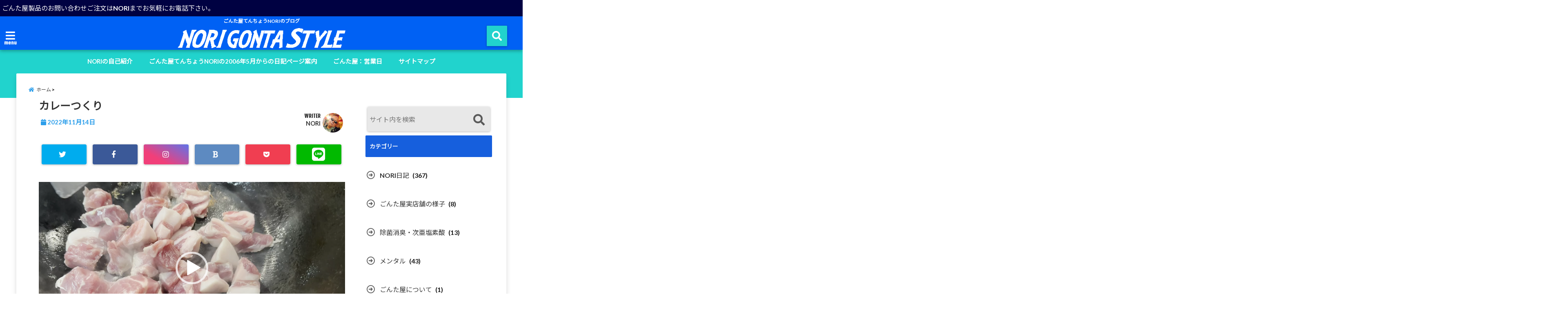

--- FILE ---
content_type: text/html; charset=UTF-8
request_url: https://gonta.style/diary20221114/%E3%82%AB%E3%83%AC%E3%83%BC%E3%81%A4%E3%81%8F%E3%82%8A/
body_size: 21797
content:
<!DOCTYPE html>
<!--[if lt IE 7]> <html class="ie6" dir="ltr" lang="ja" prefix="og: https://ogp.me/ns#"> <![endif]-->
<!--[if IE 7]> <html class="i7" dir="ltr" lang="ja" prefix="og: https://ogp.me/ns#"> <![endif]-->
<!--[if IE 8]> <html class="ie" dir="ltr" lang="ja" prefix="og: https://ogp.me/ns#"> <![endif]-->
<!--[if gt IE 8]><!--> <html dir="ltr" lang="ja" prefix="og: https://ogp.me/ns#"> <!--<![endif]-->
<head>
<!--[if lt IE 9]>
<script src="https://css3-mediaqueries-js.googlecode.com/svn/trunk/css3-mediaqueries.js"></script>
<script src="https://gonta.style/wp-content/themes/elephant3/js/html5shiv.js"></script>
<![endif]-->
<meta charset="UTF-8" />
<meta name="viewport" content="width=device-width,initial-scale=1.0,user-scalable=no">
<meta name="format-detection" content="telephone=no" />

<link rel="alternate" type="application/rss+xml" title="NORI GONTA STYLE RSS Feed" href="https://gonta.style/feed/" />
<link rel="pingback" href="https://gonta.style/xmlrpc.php" />

	<style>img:is([sizes="auto" i], [sizes^="auto," i]) { contain-intrinsic-size: 3000px 1500px }</style>
	
		<!-- All in One SEO 4.8.9 - aioseo.com -->
		<title>カレーつくり | NORI GONTA STYLE</title>
	<meta name="robots" content="max-snippet:-1, max-image-preview:large, max-video-preview:-1" />
	<meta name="author" content="NORI"/>
	<link rel="canonical" href="https://gonta.style/diary20221114/%e3%82%ab%e3%83%ac%e3%83%bc%e3%81%a4%e3%81%8f%e3%82%8a/" />
	<meta name="generator" content="All in One SEO (AIOSEO) 4.8.9" />

		<!-- Google tag (gtag.js) --> <script async src="https://www.googletagmanager.com/gtag/js?id=G-Y6RNBEV67P"></script> <script> window.dataLayer = window.dataLayer || []; function gtag(){dataLayer.push(arguments);} gtag('js', new Date()); gtag('config', 'G-Y6RNBEV67P'); </script>
		<meta property="og:locale" content="ja_JP" />
		<meta property="og:site_name" content="NORI GONTA STYLE" />
		<meta property="og:type" content="article" />
		<meta property="og:title" content="カレーつくり | NORI GONTA STYLE" />
		<meta property="og:url" content="https://gonta.style/diary20221114/%e3%82%ab%e3%83%ac%e3%83%bc%e3%81%a4%e3%81%8f%e3%82%8a/" />
		<meta property="og:image" content="https://gonta.style/wp-content/uploads/2019/04/nori.jpg" />
		<meta property="og:image:secure_url" content="https://gonta.style/wp-content/uploads/2019/04/nori.jpg" />
		<meta property="og:image:width" content="305" />
		<meta property="og:image:height" content="373" />
		<meta property="article:published_time" content="2022-11-14T07:15:23+00:00" />
		<meta property="article:modified_time" content="2022-11-14T07:15:23+00:00" />
		<meta name="twitter:card" content="summary_large_image" />
		<meta name="twitter:title" content="カレーつくり | NORI GONTA STYLE" />
		<meta name="twitter:image" content="https://gonta.style/wp-content/uploads/2019/04/nori.jpg" />
		<script type="application/ld+json" class="aioseo-schema">
			{"@context":"https:\/\/schema.org","@graph":[{"@type":"BreadcrumbList","@id":"https:\/\/gonta.style\/diary20221114\/%e3%82%ab%e3%83%ac%e3%83%bc%e3%81%a4%e3%81%8f%e3%82%8a\/#breadcrumblist","itemListElement":[{"@type":"ListItem","@id":"https:\/\/gonta.style#listItem","position":1,"name":"\u30db\u30fc\u30e0","item":"https:\/\/gonta.style","nextItem":{"@type":"ListItem","@id":"https:\/\/gonta.style\/diary20221114\/%e3%82%ab%e3%83%ac%e3%83%bc%e3%81%a4%e3%81%8f%e3%82%8a\/#listItem","name":"\u30ab\u30ec\u30fc\u3064\u304f\u308a"}},{"@type":"ListItem","@id":"https:\/\/gonta.style\/diary20221114\/%e3%82%ab%e3%83%ac%e3%83%bc%e3%81%a4%e3%81%8f%e3%82%8a\/#listItem","position":2,"name":"\u30ab\u30ec\u30fc\u3064\u304f\u308a","previousItem":{"@type":"ListItem","@id":"https:\/\/gonta.style#listItem","name":"\u30db\u30fc\u30e0"}}]},{"@type":"ItemPage","@id":"https:\/\/gonta.style\/diary20221114\/%e3%82%ab%e3%83%ac%e3%83%bc%e3%81%a4%e3%81%8f%e3%82%8a\/#itempage","url":"https:\/\/gonta.style\/diary20221114\/%e3%82%ab%e3%83%ac%e3%83%bc%e3%81%a4%e3%81%8f%e3%82%8a\/","name":"\u30ab\u30ec\u30fc\u3064\u304f\u308a | NORI GONTA STYLE","inLanguage":"ja","isPartOf":{"@id":"https:\/\/gonta.style\/#website"},"breadcrumb":{"@id":"https:\/\/gonta.style\/diary20221114\/%e3%82%ab%e3%83%ac%e3%83%bc%e3%81%a4%e3%81%8f%e3%82%8a\/#breadcrumblist"},"author":{"@id":"https:\/\/gonta.style\/author\/nori\/#author"},"creator":{"@id":"https:\/\/gonta.style\/author\/nori\/#author"},"datePublished":"2022-11-14T16:15:23+09:00","dateModified":"2022-11-14T16:15:23+09:00"},{"@type":"Organization","@id":"https:\/\/gonta.style\/#organization","name":"\u3054\u3093\u305f\u5c4b","description":"\u3054\u3093\u305f\u5c4b\u3066\u3093\u3061\u3087\u3046NORI\u306e\u30d6\u30ed\u30b0","url":"https:\/\/gonta.style\/"},{"@type":"Person","@id":"https:\/\/gonta.style\/author\/nori\/#author","url":"https:\/\/gonta.style\/author\/nori\/","name":"NORI","image":{"@type":"ImageObject","@id":"https:\/\/gonta.style\/diary20221114\/%e3%82%ab%e3%83%ac%e3%83%bc%e3%81%a4%e3%81%8f%e3%82%8a\/#authorImage","url":"https:\/\/i0.wp.com\/gonta.style\/wp-content\/uploads\/2019\/04\/nori-1.jpg?fit=96%2C92&ssl=1","width":96,"height":96,"caption":"NORI"}},{"@type":"WebSite","@id":"https:\/\/gonta.style\/#website","url":"https:\/\/gonta.style\/","name":"NORI GONTA STYLE","description":"\u3054\u3093\u305f\u5c4b\u3066\u3093\u3061\u3087\u3046NORI\u306e\u30d6\u30ed\u30b0","inLanguage":"ja","publisher":{"@id":"https:\/\/gonta.style\/#organization"}}]}
		</script>
		<!-- All in One SEO -->

<link rel='dns-prefetch' href='//ajax.googleapis.com' />
<link rel='dns-prefetch' href='//stats.wp.com' />
<link rel='dns-prefetch' href='//v0.wordpress.com' />
<link rel='preconnect' href='//c0.wp.com' />
<link rel='preconnect' href='//i0.wp.com' />
<script type="text/javascript">
/* <![CDATA[ */
window._wpemojiSettings = {"baseUrl":"https:\/\/s.w.org\/images\/core\/emoji\/16.0.1\/72x72\/","ext":".png","svgUrl":"https:\/\/s.w.org\/images\/core\/emoji\/16.0.1\/svg\/","svgExt":".svg","source":{"concatemoji":"https:\/\/gonta.style\/wp-includes\/js\/wp-emoji-release.min.js?ver=6.8.3"}};
/*! This file is auto-generated */
!function(s,n){var o,i,e;function c(e){try{var t={supportTests:e,timestamp:(new Date).valueOf()};sessionStorage.setItem(o,JSON.stringify(t))}catch(e){}}function p(e,t,n){e.clearRect(0,0,e.canvas.width,e.canvas.height),e.fillText(t,0,0);var t=new Uint32Array(e.getImageData(0,0,e.canvas.width,e.canvas.height).data),a=(e.clearRect(0,0,e.canvas.width,e.canvas.height),e.fillText(n,0,0),new Uint32Array(e.getImageData(0,0,e.canvas.width,e.canvas.height).data));return t.every(function(e,t){return e===a[t]})}function u(e,t){e.clearRect(0,0,e.canvas.width,e.canvas.height),e.fillText(t,0,0);for(var n=e.getImageData(16,16,1,1),a=0;a<n.data.length;a++)if(0!==n.data[a])return!1;return!0}function f(e,t,n,a){switch(t){case"flag":return n(e,"\ud83c\udff3\ufe0f\u200d\u26a7\ufe0f","\ud83c\udff3\ufe0f\u200b\u26a7\ufe0f")?!1:!n(e,"\ud83c\udde8\ud83c\uddf6","\ud83c\udde8\u200b\ud83c\uddf6")&&!n(e,"\ud83c\udff4\udb40\udc67\udb40\udc62\udb40\udc65\udb40\udc6e\udb40\udc67\udb40\udc7f","\ud83c\udff4\u200b\udb40\udc67\u200b\udb40\udc62\u200b\udb40\udc65\u200b\udb40\udc6e\u200b\udb40\udc67\u200b\udb40\udc7f");case"emoji":return!a(e,"\ud83e\udedf")}return!1}function g(e,t,n,a){var r="undefined"!=typeof WorkerGlobalScope&&self instanceof WorkerGlobalScope?new OffscreenCanvas(300,150):s.createElement("canvas"),o=r.getContext("2d",{willReadFrequently:!0}),i=(o.textBaseline="top",o.font="600 32px Arial",{});return e.forEach(function(e){i[e]=t(o,e,n,a)}),i}function t(e){var t=s.createElement("script");t.src=e,t.defer=!0,s.head.appendChild(t)}"undefined"!=typeof Promise&&(o="wpEmojiSettingsSupports",i=["flag","emoji"],n.supports={everything:!0,everythingExceptFlag:!0},e=new Promise(function(e){s.addEventListener("DOMContentLoaded",e,{once:!0})}),new Promise(function(t){var n=function(){try{var e=JSON.parse(sessionStorage.getItem(o));if("object"==typeof e&&"number"==typeof e.timestamp&&(new Date).valueOf()<e.timestamp+604800&&"object"==typeof e.supportTests)return e.supportTests}catch(e){}return null}();if(!n){if("undefined"!=typeof Worker&&"undefined"!=typeof OffscreenCanvas&&"undefined"!=typeof URL&&URL.createObjectURL&&"undefined"!=typeof Blob)try{var e="postMessage("+g.toString()+"("+[JSON.stringify(i),f.toString(),p.toString(),u.toString()].join(",")+"));",a=new Blob([e],{type:"text/javascript"}),r=new Worker(URL.createObjectURL(a),{name:"wpTestEmojiSupports"});return void(r.onmessage=function(e){c(n=e.data),r.terminate(),t(n)})}catch(e){}c(n=g(i,f,p,u))}t(n)}).then(function(e){for(var t in e)n.supports[t]=e[t],n.supports.everything=n.supports.everything&&n.supports[t],"flag"!==t&&(n.supports.everythingExceptFlag=n.supports.everythingExceptFlag&&n.supports[t]);n.supports.everythingExceptFlag=n.supports.everythingExceptFlag&&!n.supports.flag,n.DOMReady=!1,n.readyCallback=function(){n.DOMReady=!0}}).then(function(){return e}).then(function(){var e;n.supports.everything||(n.readyCallback(),(e=n.source||{}).concatemoji?t(e.concatemoji):e.wpemoji&&e.twemoji&&(t(e.twemoji),t(e.wpemoji)))}))}((window,document),window._wpemojiSettings);
/* ]]> */
</script>
<style id='wp-emoji-styles-inline-css' type='text/css'>

	img.wp-smiley, img.emoji {
		display: inline !important;
		border: none !important;
		box-shadow: none !important;
		height: 1em !important;
		width: 1em !important;
		margin: 0 0.07em !important;
		vertical-align: -0.1em !important;
		background: none !important;
		padding: 0 !important;
	}
</style>
<link rel='stylesheet' id='wp-block-library-css' href='https://c0.wp.com/c/6.8.3/wp-includes/css/dist/block-library/style.min.css' type='text/css' media='all' />
<style id='classic-theme-styles-inline-css' type='text/css'>
/*! This file is auto-generated */
.wp-block-button__link{color:#fff;background-color:#32373c;border-radius:9999px;box-shadow:none;text-decoration:none;padding:calc(.667em + 2px) calc(1.333em + 2px);font-size:1.125em}.wp-block-file__button{background:#32373c;color:#fff;text-decoration:none}
</style>
<link rel='stylesheet' id='mediaelement-css' href='https://c0.wp.com/c/6.8.3/wp-includes/js/mediaelement/mediaelementplayer-legacy.min.css' type='text/css' media='all' />
<link rel='stylesheet' id='wp-mediaelement-css' href='https://c0.wp.com/c/6.8.3/wp-includes/js/mediaelement/wp-mediaelement.min.css' type='text/css' media='all' />
<style id='jetpack-sharing-buttons-style-inline-css' type='text/css'>
.jetpack-sharing-buttons__services-list{display:flex;flex-direction:row;flex-wrap:wrap;gap:0;list-style-type:none;margin:5px;padding:0}.jetpack-sharing-buttons__services-list.has-small-icon-size{font-size:12px}.jetpack-sharing-buttons__services-list.has-normal-icon-size{font-size:16px}.jetpack-sharing-buttons__services-list.has-large-icon-size{font-size:24px}.jetpack-sharing-buttons__services-list.has-huge-icon-size{font-size:36px}@media print{.jetpack-sharing-buttons__services-list{display:none!important}}.editor-styles-wrapper .wp-block-jetpack-sharing-buttons{gap:0;padding-inline-start:0}ul.jetpack-sharing-buttons__services-list.has-background{padding:1.25em 2.375em}
</style>
<style id='global-styles-inline-css' type='text/css'>
:root{--wp--preset--aspect-ratio--square: 1;--wp--preset--aspect-ratio--4-3: 4/3;--wp--preset--aspect-ratio--3-4: 3/4;--wp--preset--aspect-ratio--3-2: 3/2;--wp--preset--aspect-ratio--2-3: 2/3;--wp--preset--aspect-ratio--16-9: 16/9;--wp--preset--aspect-ratio--9-16: 9/16;--wp--preset--color--black: #000000;--wp--preset--color--cyan-bluish-gray: #abb8c3;--wp--preset--color--white: #ffffff;--wp--preset--color--pale-pink: #f78da7;--wp--preset--color--vivid-red: #cf2e2e;--wp--preset--color--luminous-vivid-orange: #ff6900;--wp--preset--color--luminous-vivid-amber: #fcb900;--wp--preset--color--light-green-cyan: #7bdcb5;--wp--preset--color--vivid-green-cyan: #00d084;--wp--preset--color--pale-cyan-blue: #8ed1fc;--wp--preset--color--vivid-cyan-blue: #0693e3;--wp--preset--color--vivid-purple: #9b51e0;--wp--preset--gradient--vivid-cyan-blue-to-vivid-purple: linear-gradient(135deg,rgba(6,147,227,1) 0%,rgb(155,81,224) 100%);--wp--preset--gradient--light-green-cyan-to-vivid-green-cyan: linear-gradient(135deg,rgb(122,220,180) 0%,rgb(0,208,130) 100%);--wp--preset--gradient--luminous-vivid-amber-to-luminous-vivid-orange: linear-gradient(135deg,rgba(252,185,0,1) 0%,rgba(255,105,0,1) 100%);--wp--preset--gradient--luminous-vivid-orange-to-vivid-red: linear-gradient(135deg,rgba(255,105,0,1) 0%,rgb(207,46,46) 100%);--wp--preset--gradient--very-light-gray-to-cyan-bluish-gray: linear-gradient(135deg,rgb(238,238,238) 0%,rgb(169,184,195) 100%);--wp--preset--gradient--cool-to-warm-spectrum: linear-gradient(135deg,rgb(74,234,220) 0%,rgb(151,120,209) 20%,rgb(207,42,186) 40%,rgb(238,44,130) 60%,rgb(251,105,98) 80%,rgb(254,248,76) 100%);--wp--preset--gradient--blush-light-purple: linear-gradient(135deg,rgb(255,206,236) 0%,rgb(152,150,240) 100%);--wp--preset--gradient--blush-bordeaux: linear-gradient(135deg,rgb(254,205,165) 0%,rgb(254,45,45) 50%,rgb(107,0,62) 100%);--wp--preset--gradient--luminous-dusk: linear-gradient(135deg,rgb(255,203,112) 0%,rgb(199,81,192) 50%,rgb(65,88,208) 100%);--wp--preset--gradient--pale-ocean: linear-gradient(135deg,rgb(255,245,203) 0%,rgb(182,227,212) 50%,rgb(51,167,181) 100%);--wp--preset--gradient--electric-grass: linear-gradient(135deg,rgb(202,248,128) 0%,rgb(113,206,126) 100%);--wp--preset--gradient--midnight: linear-gradient(135deg,rgb(2,3,129) 0%,rgb(40,116,252) 100%);--wp--preset--font-size--small: 13px;--wp--preset--font-size--medium: 20px;--wp--preset--font-size--large: 36px;--wp--preset--font-size--x-large: 42px;--wp--preset--spacing--20: 0.44rem;--wp--preset--spacing--30: 0.67rem;--wp--preset--spacing--40: 1rem;--wp--preset--spacing--50: 1.5rem;--wp--preset--spacing--60: 2.25rem;--wp--preset--spacing--70: 3.38rem;--wp--preset--spacing--80: 5.06rem;--wp--preset--shadow--natural: 6px 6px 9px rgba(0, 0, 0, 0.2);--wp--preset--shadow--deep: 12px 12px 50px rgba(0, 0, 0, 0.4);--wp--preset--shadow--sharp: 6px 6px 0px rgba(0, 0, 0, 0.2);--wp--preset--shadow--outlined: 6px 6px 0px -3px rgba(255, 255, 255, 1), 6px 6px rgba(0, 0, 0, 1);--wp--preset--shadow--crisp: 6px 6px 0px rgba(0, 0, 0, 1);}:where(.is-layout-flex){gap: 0.5em;}:where(.is-layout-grid){gap: 0.5em;}body .is-layout-flex{display: flex;}.is-layout-flex{flex-wrap: wrap;align-items: center;}.is-layout-flex > :is(*, div){margin: 0;}body .is-layout-grid{display: grid;}.is-layout-grid > :is(*, div){margin: 0;}:where(.wp-block-columns.is-layout-flex){gap: 2em;}:where(.wp-block-columns.is-layout-grid){gap: 2em;}:where(.wp-block-post-template.is-layout-flex){gap: 1.25em;}:where(.wp-block-post-template.is-layout-grid){gap: 1.25em;}.has-black-color{color: var(--wp--preset--color--black) !important;}.has-cyan-bluish-gray-color{color: var(--wp--preset--color--cyan-bluish-gray) !important;}.has-white-color{color: var(--wp--preset--color--white) !important;}.has-pale-pink-color{color: var(--wp--preset--color--pale-pink) !important;}.has-vivid-red-color{color: var(--wp--preset--color--vivid-red) !important;}.has-luminous-vivid-orange-color{color: var(--wp--preset--color--luminous-vivid-orange) !important;}.has-luminous-vivid-amber-color{color: var(--wp--preset--color--luminous-vivid-amber) !important;}.has-light-green-cyan-color{color: var(--wp--preset--color--light-green-cyan) !important;}.has-vivid-green-cyan-color{color: var(--wp--preset--color--vivid-green-cyan) !important;}.has-pale-cyan-blue-color{color: var(--wp--preset--color--pale-cyan-blue) !important;}.has-vivid-cyan-blue-color{color: var(--wp--preset--color--vivid-cyan-blue) !important;}.has-vivid-purple-color{color: var(--wp--preset--color--vivid-purple) !important;}.has-black-background-color{background-color: var(--wp--preset--color--black) !important;}.has-cyan-bluish-gray-background-color{background-color: var(--wp--preset--color--cyan-bluish-gray) !important;}.has-white-background-color{background-color: var(--wp--preset--color--white) !important;}.has-pale-pink-background-color{background-color: var(--wp--preset--color--pale-pink) !important;}.has-vivid-red-background-color{background-color: var(--wp--preset--color--vivid-red) !important;}.has-luminous-vivid-orange-background-color{background-color: var(--wp--preset--color--luminous-vivid-orange) !important;}.has-luminous-vivid-amber-background-color{background-color: var(--wp--preset--color--luminous-vivid-amber) !important;}.has-light-green-cyan-background-color{background-color: var(--wp--preset--color--light-green-cyan) !important;}.has-vivid-green-cyan-background-color{background-color: var(--wp--preset--color--vivid-green-cyan) !important;}.has-pale-cyan-blue-background-color{background-color: var(--wp--preset--color--pale-cyan-blue) !important;}.has-vivid-cyan-blue-background-color{background-color: var(--wp--preset--color--vivid-cyan-blue) !important;}.has-vivid-purple-background-color{background-color: var(--wp--preset--color--vivid-purple) !important;}.has-black-border-color{border-color: var(--wp--preset--color--black) !important;}.has-cyan-bluish-gray-border-color{border-color: var(--wp--preset--color--cyan-bluish-gray) !important;}.has-white-border-color{border-color: var(--wp--preset--color--white) !important;}.has-pale-pink-border-color{border-color: var(--wp--preset--color--pale-pink) !important;}.has-vivid-red-border-color{border-color: var(--wp--preset--color--vivid-red) !important;}.has-luminous-vivid-orange-border-color{border-color: var(--wp--preset--color--luminous-vivid-orange) !important;}.has-luminous-vivid-amber-border-color{border-color: var(--wp--preset--color--luminous-vivid-amber) !important;}.has-light-green-cyan-border-color{border-color: var(--wp--preset--color--light-green-cyan) !important;}.has-vivid-green-cyan-border-color{border-color: var(--wp--preset--color--vivid-green-cyan) !important;}.has-pale-cyan-blue-border-color{border-color: var(--wp--preset--color--pale-cyan-blue) !important;}.has-vivid-cyan-blue-border-color{border-color: var(--wp--preset--color--vivid-cyan-blue) !important;}.has-vivid-purple-border-color{border-color: var(--wp--preset--color--vivid-purple) !important;}.has-vivid-cyan-blue-to-vivid-purple-gradient-background{background: var(--wp--preset--gradient--vivid-cyan-blue-to-vivid-purple) !important;}.has-light-green-cyan-to-vivid-green-cyan-gradient-background{background: var(--wp--preset--gradient--light-green-cyan-to-vivid-green-cyan) !important;}.has-luminous-vivid-amber-to-luminous-vivid-orange-gradient-background{background: var(--wp--preset--gradient--luminous-vivid-amber-to-luminous-vivid-orange) !important;}.has-luminous-vivid-orange-to-vivid-red-gradient-background{background: var(--wp--preset--gradient--luminous-vivid-orange-to-vivid-red) !important;}.has-very-light-gray-to-cyan-bluish-gray-gradient-background{background: var(--wp--preset--gradient--very-light-gray-to-cyan-bluish-gray) !important;}.has-cool-to-warm-spectrum-gradient-background{background: var(--wp--preset--gradient--cool-to-warm-spectrum) !important;}.has-blush-light-purple-gradient-background{background: var(--wp--preset--gradient--blush-light-purple) !important;}.has-blush-bordeaux-gradient-background{background: var(--wp--preset--gradient--blush-bordeaux) !important;}.has-luminous-dusk-gradient-background{background: var(--wp--preset--gradient--luminous-dusk) !important;}.has-pale-ocean-gradient-background{background: var(--wp--preset--gradient--pale-ocean) !important;}.has-electric-grass-gradient-background{background: var(--wp--preset--gradient--electric-grass) !important;}.has-midnight-gradient-background{background: var(--wp--preset--gradient--midnight) !important;}.has-small-font-size{font-size: var(--wp--preset--font-size--small) !important;}.has-medium-font-size{font-size: var(--wp--preset--font-size--medium) !important;}.has-large-font-size{font-size: var(--wp--preset--font-size--large) !important;}.has-x-large-font-size{font-size: var(--wp--preset--font-size--x-large) !important;}
:where(.wp-block-post-template.is-layout-flex){gap: 1.25em;}:where(.wp-block-post-template.is-layout-grid){gap: 1.25em;}
:where(.wp-block-columns.is-layout-flex){gap: 2em;}:where(.wp-block-columns.is-layout-grid){gap: 2em;}
:root :where(.wp-block-pullquote){font-size: 1.5em;line-height: 1.6;}
</style>
<link rel='stylesheet' id='toc-screen-css' href='https://gonta.style/wp-content/plugins/table-of-contents-plus/screen.min.css?ver=2411.1' type='text/css' media='all' />
<link rel='stylesheet' id='ppress-frontend-css' href='https://gonta.style/wp-content/plugins/wp-user-avatar/assets/css/frontend.min.css?ver=4.16.6' type='text/css' media='all' />
<link rel='stylesheet' id='ppress-flatpickr-css' href='https://gonta.style/wp-content/plugins/wp-user-avatar/assets/flatpickr/flatpickr.min.css?ver=4.16.6' type='text/css' media='all' />
<link rel='stylesheet' id='ppress-select2-css' href='https://gonta.style/wp-content/plugins/wp-user-avatar/assets/select2/select2.min.css?ver=6.8.3' type='text/css' media='all' />
<link rel='stylesheet' id='style-css' href='https://gonta.style/wp-content/themes/elephant3/style.css?ver=6.8.3' type='text/css' media='all' />
<link rel='stylesheet' id='child-style-css' href='https://gonta.style/wp-content/themes/elephant3-child/style.css?ver=6.8.3' type='text/css' media='all' />
<link rel="https://api.w.org/" href="https://gonta.style/wp-json/" /><link rel="alternate" title="JSON" type="application/json" href="https://gonta.style/wp-json/wp/v2/media/8681" /><link rel='shortlink' href='https://wp.me/aaVJZ4-2g1' />
<link rel="alternate" title="oEmbed (JSON)" type="application/json+oembed" href="https://gonta.style/wp-json/oembed/1.0/embed?url=https%3A%2F%2Fgonta.style%2Fdiary20221114%2F%25e3%2582%25ab%25e3%2583%25ac%25e3%2583%25bc%25e3%2581%25a4%25e3%2581%258f%25e3%2582%258a%2F" />
<link rel="alternate" title="oEmbed (XML)" type="text/xml+oembed" href="https://gonta.style/wp-json/oembed/1.0/embed?url=https%3A%2F%2Fgonta.style%2Fdiary20221114%2F%25e3%2582%25ab%25e3%2583%25ac%25e3%2583%25bc%25e3%2581%25a4%25e3%2581%258f%25e3%2582%258a%2F&#038;format=xml" />
	<style>img#wpstats{display:none}</style>
		<link rel="icon" type="image/png" href="/wp-content/uploads/fbrfg/favicon-96x96.png" sizes="96x96" />
<link rel="icon" type="image/svg+xml" href="/wp-content/uploads/fbrfg/favicon.svg" />
<link rel="shortcut icon" href="/wp-content/uploads/fbrfg/favicon.ico" />
<link rel="apple-touch-icon" sizes="180x180" href="/wp-content/uploads/fbrfg/apple-touch-icon.png" />
<link rel="manifest" href="/wp-content/uploads/fbrfg/site.webmanifest" />
<style type="text/css">




/*********************************************************
　カスタマイザーのサイトカラー対応部分
*********************************************************/
/*===============================
  1-AB.ヘッダーの背景色（メインカラー）
===============================*/
#header-upper-area {
	background: -webkit-linear-gradient(left, #0061f4, #0061f4); 
	background: linear-gradient(to right, #0061f4, #0061f4); 
}

/*===============================
  2.ヘッダー部分文字色
===============================*/
#left-menu { color: #ffffff;}
header .sitename a { color: #ffffff;}
header h1 { color: #ffffff;}
header .descr { color: #ffffff;}
.menu-title { color: #ffffff;}
header .sitename { color: #ffffff;}

/*===============================
3.SP&Tablet左メニューカラー
===============================*/
.left-menu-header { background:#af07f2;}
#left-menu-wrap h4 { background:#af07f2;}

/*===============================
4.ナビメニューの文字色
===============================*/
#spnaviwrap .spnavi ul li a { color: #ffffff;}
#navi-large-area a { color: #ffffff;}
#search-button { color: #ffffff;}


/*===============================
  5.ナビメニューの文字色(MO)
===============================*/
#main-navigation li a:hover {color: #eded04;}


/*===============================
  6.ナビメニュー背景色
===============================*/
#search-button{ background:#21d3cd;}
.header-info{ background:#21d3cd;}
#navi-large-area{ background:#21d3cd;}
#spnaviwrap{ background:#21d3cd;}
#under-navi{ background:#21d3cd;}
/*===============================
  7.ナビメニュー背景色（MO)
===============================*/
#main-navigation li a:hover{ background:#0a0000;}


/*===============================
  8.ナビドロップダウン文字色
===============================*/
#main-navigation li ul li a{ color: #ffffff;}

/*===============================
  9.ナビドロップダウン背景色
===============================*/
#main-navigation li ul li a{background:#1e73be;}



/*===============================
  8.メインの文字色
===============================*/
body { color:#333333;}
.post h3 {	color:#333333;}

/*===============================
  9.リンク色
===============================*/
/*リンクテキストの色*/
a { color:#4a24ff;
}
/*ページャー*/
.pagination span, .pagination a {color: #4a24ff;}
.pagination .current {
	background-color: #4a24ff;
}
#comments input[type="submit"]{
	background-color: #4a24ff;
}
.kijisita-category a{background:#4a24ff;}
.hashtag a {color: #4a24ff;}
#prof-kijisita .prof-under-article-right-profurl a{background: #4a24ff;}
.tagcloud a{background: #4a24ff;}
#breadcrumb i.fa.fa-home{color: #4a24ff;}
#breadcrumb i.fa.fa-folder{color: #4a24ff;}
/*===============================
  10.リンク色（マウスオン）
===============================*/
/*リンクテキストの色*/
a:hover { color:#f71862;}
/*ページャー*/
.pagination a:hover {background-color: #f71862;}
#comments input[type="submit"]:hover{background-color: #f71862;}

/*===============================
  11.ボタン型リンク色
===============================*/
/*普通のボタンの色*/
.btn-wrap a{ 
	background:#ffd91a;
	border:2px solid #ffd91a;
}
/*固定幅1のボタン*/
.btn-wrap.kotei1 a{ 
	background:#ffd91a;
	border:1px solid #ffd91a;
}

.btn-wrap.ghost a {
    border: 2px solid #ffd91a;
    color: #ffd91a;
}

/*===============================
  12.ボタン型リンク色(マウスオン）
===============================*/
/*普通のボタンの色*/
.btn-wrap a:hover{ 
	background:#ffd91a;
	border:2px solid #ffd91a;
}
/*固定幅1のボタン*/
.btn-wrap.kotei1 a:hover{ 
	background:#ffd91a;
	color:#fff;
	border:1px solid #ffd91a;
}
.btn-wrap.ghost a:hover {
    border: 2px solid #ffd91a;
	background:#ffd91a;
    color: #fff;
}

/*===============================
  13.スペシャルボタン
===============================*/
/*スペシャルボタンノーマル*/
.btn-wrap.spe a {
	border: 2px solid #e57a00;
	background-color:#e57a00;
}

.btn-wrap.spe a::before,
.btn-wrap.spe a::after {
	background: #e57a00;
}
/*スペシャルボタンノーマル2*/
.btn-wrap.spe2 a {
	border: 2px solid #e57a00;
	background-color:#e57a00;
}

.btn-wrap.spe2 a::before,
.btn-wrap.spe2 a::after {
	background: #e57a00;
}

/*ゴーストスペシャルボタン*/
.btn-wrap.ghostspe a {
	border: 2px solid #e57a00;
	color: #e57a00;
}
/*中央から出てくるボタン*/
.btn-wrap.zoomin a {
	border: 2px solid #e57a00;
	color: #e57a00;
}
.btn-wrap.zoomin a:hover::after {
	background: #e57a00;
}
.btn-wrap.zoomin a:hover {
	background-color: #e57a00;
	border-color: #e57a00;
}

/*上からパタッと出てくるボタン*/
.btn-wrap.down a{
	border: 2px solid #e57a00;
	color: #e57a00;
}
.btn-wrap.down a::after {
	background: #e57a00;
}


/*===============================
  14.スペシャルボタン（マウスオン）
===============================*/
/*スペシャルボタンノーマル*/
.btn-wrap.spe a:hover {
	border-color: #2000f2;
	color: #2000f2;
}

.btn-wrap.spe a:hover::before,
.btn-wrap.spe a:hover::after {
	background-color: #2000f2;
}
/*スペシャルボタンノーマル2*/
.btn-wrap.spe2 a:hover {
	border-color: #2000f2;
	color: #2000f2;
}

.btn-wrap.spe2 a:hover::before,
.btn-wrap.spe2 a:hover::after {
	background-color: #2000f2;
}
/*ゴーストスペシャルボタン*/
.btn-wrap.ghostspe a:hover {
	background-color: #2000f2;
	border-color: #2000f2;
}


/*===============================
  15.見出し色(H2,H3,H4)
===============================*/
.post h2{background: #165fdd;}
h2{background: #165fdd;}
.post .fukidasi h2{background: #165fdd;}
.post .material h2{background: #165fdd;}
.post .fukidasi h2:after{border-top: 15px solid #165fdd;}
.post .shadow h2{background: #165fdd;}
.post .ribbon h2{background: #165fdd;}
.post .ribbon h2::before,
.post .ribbon h2::after{border-top: 5px solid #165fdd;}
.post .ribbon h2::before{border-left: 5px solid #165fdd;}
.post .ribbon h2::after{border-right: 5px solid #165fdd;}
.post .under-gradline h2{color:#165fdd;}
.post .under-gradline h2:after{
	background: -moz-linear-gradient(to right, #165fdd, transparent);
	background: -webkit-linear-gradient(to right, #165fdd, transparent);
	background: linear-gradient(to right, #165fdd, transparent);
}
.post .first-big h2{color:#1a1a1a;}
.post .first-big h2:first-letter {
	color:#165fdd;
	border-bottom:solid 3px #165fdd;
}
.post .hamiwaku h2{
	border-top: solid 1px #165fdd;
	border-bottom: solid 1px #165fdd;
	color:#165fdd;
}
.post .hamiwaku h2:before,.post .hamiwaku h2:after{
	background-color: #165fdd;
}
.post .chapter h2{
	border:1px solid #165fdd;
	color:#165fdd;
}
.post .chapter h2::after{color: #165fdd;}
.post .icon h2 {background:#165fdd;}
.post h3 {
	border-color: #165fdd;
	color:#165fdd;
}
.post .h3underline h3 {
	border-color: #165fdd;
	color:#165fdd;
}
.post .thin-underline h3 {
	border-color: #165fdd;
	color:#165fdd;
}
.post .lh3 h3{
	border-color: #165fdd;
	color:#165fdd;
}
.post .stripes h3:after {
background: -webkit-repeating-linear-gradient(-45deg, #165fdd, #165fdd 0px, #fff 2px, #fff 2px);
background: repeating-linear-gradient(-45deg, #165fdd, #165fdd 0px, #fff 2px, #fff 2px);
}
.post .box2 h3{color: #165fdd;}
.post .box2 h3::before{color: #165fdd;}
.post .box2 h3::after{color: #A1B8D1;}
.post h4{	color:#165fdd;}
.post .trans-color h4{	color:#165fdd;}
.post .cube-icon h4{	color:#165fdd;}
.post .left-border h4{border-color: #165fdd;}
.post .left-thin-border h4{border-color: #165fdd;}
#newposts h4.widgettitle {
background: #165fdd;
}
.sankaku {
    border-top: 30px solid #165fdd;
}
#side aside h4{background:#165fdd;}

/*===============================
  16.見出し2（H2)文字色
===============================*/
h2{color: #ffffff;}
.post .material h2{color: #ffffff;}
h2.toppage{color:#1a1a1a;}
h2.archiev{color:#1a1a1a;}
.post h2{color: #ffffff;}
.post .ribbon h2{color: #ffffff;}
.post .icon h2 {color: #ffffff;}
.post .icon h2:before{color: #ffffff;}
#newposts h4.widgettitle {color: #ffffff;}
#side aside h4{color: #ffffff;}
#newposts h4.widgettitle span{color: #ffffff;}

/*===============================
  17.ポイントカラー背景色
===============================*/
ul.breadcrumb li:first-child a:before{color: #2c9eea;}
.category_info p{background: #2c9eea;}
.prof-under-article{background: #2c9eea;}
#prof-kijisita{background: #2c9eea;}
.blogbox p { color: #2c9eea;}
.koukai { color: #2c9eea;}
.koushin { color: #2c9eea;}
#kanren .clearfix dt .blog_info {background: #2c9eea;}
.post ul li:before {background: #2c9eea;}
ol li:before  {color: #2c9eea;}
.page-template-page-one-column main ul li:before {background: #2c9eea;}
.page-template-page-one-column main ol li:before {color: #2c9eea;}
.blog-card-title::before {background: #2c9eea;}
.share-wrap{background: #2c9eea;}
.p-entry__push {background: #2c9eea;}
.p-shareButton__a-cont{background: #2c9eea;}
.flow {background: #2c9eea;}
#toc_container p.toc_title{background: #2c9eea;}
#toc_container p.toc_title:before{color: #2c9eea;}
/*固定幅2のボタン*/
.btn-wrap.kotei2 a{ 
	background:#2c9eea;
	border:1px solid #2c9eea;
}
.btn-wrap.kotei2 a:hover{ 
	color:#2c9eea;
	border:1px solid #2c9eea;
}
.prev dt{background: #2c9eea;}
.next dt{background: #2c9eea;}
#topnews .clearfix dd .blog_info p{color: #2c9eea;}
.readmore.wide-card{ color: #2c9eea;}
#newposts span{ color: #2c9eea;}
/*===============================
  18.ポイントカラー文字色
===============================*/
.category_info p{ color: #ffffff;}
.prof-under-article-title{ color: #ffffff;}
.blog-card-title::before{ color: #ffffff;}
.p-entry__push{ color: #ffffff;}
.p-entry__note{ color: #ffffff;}
.p-shareButton__a-cont__btn p{ color: #ffffff;}
.prev dt a{ color: #ffffff;}
.next dt a{ color: #ffffff;}
.prof-under-article{ color: #ffffff;}
.prof-under-article-right-sns a{ color: #ffffff;}
.prof-under-article-name a{ color: #ffffff;}
/*===============================
  19.CTA背景色
===============================*/
#cta-area{
	border-color:#FF9800;
	background:#FF9800;
}

/*===============================
  20.フッター背景色
===============================*/
#footer {	background: #1e73be;
	}

/*===============================
  21.フッター文字色
===============================*/
/*フッターの見出し*/
#footer h4 {
	color: #eded00;
}
#footer h4 a {
	color: #eded00;
}
/*フッターナビの色*/
#footer-navigation li a{
	color: #eded00;
}

/*フッターリスト表示*/ 
#footer_w ul li {
	color: #eded00;
}
/* フッターcopyrightの文字色 */
#footer .copy {
	color: #eded00;
}
/* フッターのテキストの色　*/
#footer p {
	color:#eded00;
}
/*　フッターのリンクテキストマウスオン時の色　*/	
#footer_w a:hover {
		color: #eded00;
	}
/*===============================
  22.フッターリンク文字色
===============================*/
/*　フッターのリンクテキストの色　*/	
#footer_w a {
		color: #ffffff;
	}
/*　フッターのサイトタイトル色　*/	
#footer .copy a {
		color: #ffffff;
	}
/*　フッターのリストの点の色　*/	
#footer_w ul li a:before {
		color: #ffffff;
}
/*===============================
  23.フッターコピーライト部分背景色
===============================*/
#copy{background:#0008f2;}

/*===============================
  24.上へボタンの背景色
===============================*/
#page-top a{background:#f927f6;}

/*===============================
  25.ヘッダーお知らせ色
===============================*/
.header-info a{	background: #FFC107;}

/*===============================
  26.ヘッダーお知らせ色（マウスオン）
===============================*/
.header-info a:hover{	background: #ffc0cb;}



/*===============================
  27.トップページ最新記事カード色
===============================*/
#topnews dl.clearfix{background: #ffffff;}
#newposts dl.clearfix{background: #ffffff;}
	
/*===============================
  28.トップページ最新記事カード文字色
===============================*/
#topnews .clearfix dd h3 a{color: #1a1a1a;}
#newposts dl dd a{color: #1a1a1a;}



/*===============================
  31.32.ビジネスメニューの色
===============================*/
.header-contact{background: #000142;}
.contact-message{color: #ffffff;}
.contact-tel a{color:#fff;}

/*33背景色*/
body{background:#ffffff;}

/**********************************
 カスタマイザーの切替え部分反映用
**********************************/
/*アイキャッチ画像右上のプロフィール表示・非表示*/
.writer {display:}
/*アイキャッチ画像直後のプロフィール表示・非表示*/
#prof-upper-article{display:none;}
/*記事下のプロフィール表示・非表示*/
#prof-kijisita{display:;}
/*この記事気に入ったらいいね表示・非表示*/
.share-wrap{display:none;}


/*ヘッダーのサブタイトルキャッチコピー部分の表示・非表示*/
header .descr {display:;}
.header-fixed-area-desc {display:;}

/*SP・Tablet用のナビ部分の表示・非表示*/
.spnavi {display:;}
.header-fixed-area-spnavi {display:;}

/*モバイルのフッターメニューの表示・非表示*/
#footer-kotei {display:;}

/*モバイルのフッターインスタボタンの表示・非表示*/
#instagram-box {display:;}

/*コメント部分の表示・非表示*/
#comments {display:none;}

/*サイト全体のフォント変更*/
body{	font-family:;	}

/*投稿日表示・非表示*/
.blogbox{display:;}
#topnews .clearfix dd .blog_info p{display:;}

/*前の記事へ次の記事へ表示・非表示*/
#p-navi{display:;}

/*関連記事表示・非表示*/
#kijisita-wrap{display:;}

/*アイキャッチ画像表示・非表示*/
#eyecatch{display:;}

/*パンくずの表示位置*/
#breadcrumb{max-width:;}

/*ビジネスメニュー部分表示・非表示*/
.header-contact{display:;}
/*ビジネスメニューボタン表示・非表示*/
.contact-tel{display:none;}
.contact-line{display:none;}
.contact-mail{display:none;}

@media only screen and (min-width: 781px) {
.contact-tel a{color: #ffffff;}
}
</style>

<style type="text/css">.broken_link, a.broken_link {
	text-decoration: line-through;
}</style>


<!-- OGP -->
<meta property="og:type" content="website">
<meta property="og:description" content="https://gonta.style/wp-content/uploads/2022/11/カレーつくり.mp4">
<meta property="og:title" content="カレーつくり">
<meta property="og:url" content="https://gonta.style/diary20221114/%e3%82%ab%e3%83%ac%e3%83%bc%e3%81%a4%e3%81%8f%e3%82%8a/">
<meta property="og:image" content="https://gonta.style/wp-content/themes/elephant3/images/og-image.jpg">
<meta property="og:site_name" content="NORI GONTA STYLE">
<meta property="og:locale" content="ja_JP" />
<meta property="fb:admins" content="280000225843319">
<meta property="fb:app_id" content="1760580897575502">
<!-- /OGP -->
<!-- その他 -->

</head>


<body class="attachment wp-singular attachment-template-default single single-attachment postid-8681 attachmentid-8681 attachment-mp4 wp-theme-elephant3 wp-child-theme-elephant3-child">
<div id="totalcover">
<!-- Facebookのこの記事気に入ったらいいね用 -->
<div id="fb-root"></div>
<script>(function(d, s, id) {
  var js, fjs = d.getElementsByTagName(s)[0];
  if (d.getElementById(id)) return;
  js = d.createElement(s); js.id = id;
  js.src = "//connect.facebook.net/ja_JP/sdk.js#xfbml=1&version=v2.9&appId=1791998471112354";
  fjs.parentNode.insertBefore(js, fjs);
}(document, 'script', 'facebook-jssdk'));</script>
<!-- /Facebookのこの記事気に入ったらいいね用 -->

<!-- お問い合わせ -->
<div class="header-contact clearfix">
	<div class="contact-message">ごんた屋製品のお問い合わせご注文はNORIまでお気軽にお電話下さい。</div>
	<div class="contact-mail"><a href="https://gonta.style/contact/">お問い合わせ</a></div>
	<div class="contact-line"><a href="https://line.me/R/ti/p/%40" target="_blank">LINE</a></div>
	<div class="contact-tel"><a href="tel:080-8308-6672"><i class="fas fa-phone-square"></i> :080-8308-6672</a></div>
</div>
<!-- ヘッダーエリアカバー -->
<div id="header-upper-area" class="">
<header> 
<!-- キャプション -->
	    <p class="descr none">
    ごんた屋てんちょうNORIのブログ    </p>
	<!-- キャッチコピー -->
<!-- ロゴ・タイトルエリア -->		
<div id="logo-area">
	<!-- 左ハンバーガーメニュー -->
<input type="checkbox" id="start-menu">
<label for="start-menu">
	<div id="left-menu" class="ripple"><i class="fa fa-bars" aria-hidden="true"></i></div>
		<div class="left-menu-close ">×</div>
		<div class="menu-title"><span class="gf">menu</span></div>
	
</label> 
	<!-- 開いたときのメニュー -->
			<div id="left-menu-wrap">
				<div class="left-menu-header">
				<p class="sitename">
 			      		        <img alt="NORI GONTA STYLE" src="https://gonta.style/wp-content/uploads/2019/04/nori-gontaアウトライン.png" />
   				    			</p>	
				</div>
				<div class="left-menu-style">
				<div class="menu"><ul>
<li class="page_item page-item-270"><a href="https://gonta.style/norihisa-higashida/">NORIの自己紹介</a></li>
<li class="page_item page-item-9322"><a href="https://gonta.style/past_diary_page/">ごんた屋てんちょうNORIの2006年5月からの日記ページ案内</a></li>
<li class="page_item page-item-7834"><a href="https://gonta.style/gontaya/">ごんた屋：営業日</a></li>
<li class="page_item page-item-9"><a href="https://gonta.style/sitemap/">サイトマップ</a></li>
</ul></div>
				</div>
											 <div class="left-menu-yohaku"></div>
			 </div>
	<!-- 開いたときのメニュー -->		 
<!-- /左ハンバーガーメニュー -->	<!-- ロゴ又はブログ名 -->
	<div id="logo" class="none">
    <p class="sitename"><a class="gf" href="https://gonta.style/">
        <img alt="NORI GONTA STYLE" src="https://gonta.style/wp-content/uploads/2019/04/nori-gontaアウトライン.png" />
        </a></p>	
	</div>


<!-- モーダル検索 -->
	<input type="checkbox" id="start-search">
	<label for="start-search">
  		 <div id="search-button" class="ripple "><i class="fa fa-search ripple" aria-hidden="true"></i></div>
		 <div id="search-button-close">×</div>
	</label> 
			<!-- 開いたときの検索フォーム -->
			<div id="search-wrap">
			<div id="search" class="">
  <form method="get" id="searchform" action="https://gonta.style/">
    <label class="hidden" for="s">
          </label>
    <input type="text" placeholder="サイト内を検索"　value=""  name="s" id="s" />
<button type="submit" id="searchsubmit" value="Search"><i class="fas fa-search"></i></button>
</form>
</div>	
			</div>
			<!-- 開いたときの検索フォーム -->
<!-- /モーダル検索 -->

</div>
<!-- /ロゴ・タイトル・ナビエリア -->
<!-- ここで一旦フロートクリア -->
<div class="clear">
</div>
<!-- /ここで一旦フロートクリア -->
</header>
</div>
<!-- /header-upper-area -->
<div class="header-fixed-area-desc"></div>
<div class="header-fixed-area-main"></div>
<!--ヘッダー上お知らせ-->
<!--ヘッダー上お知らせ-->
	<!--ナビメニューエリア-->
<div id="navi-large-area" class="smanone">
	<!-- ナビメニュー -->
	<div id="navi-area">
    <nav id="main-navigation" class="smanone clearfix">
    <div class="menu"><ul>
<li class="page_item page-item-270"><a href="https://gonta.style/norihisa-higashida/">NORIの自己紹介</a></li>
<li class="page_item page-item-9322"><a href="https://gonta.style/past_diary_page/">ごんた屋てんちょうNORIの2006年5月からの日記ページ案内</a></li>
<li class="page_item page-item-7834"><a href="https://gonta.style/gontaya/">ごんた屋：営業日</a></li>
<li class="page_item page-item-9"><a href="https://gonta.style/sitemap/">サイトマップ</a></li>
</ul></div>
    </nav>

	</div>
	<!-- ナビメニュー -->
</div>
<!--/ナビメニューエリア-->
	<!-- スマホナビ --> 
<div id="spnaviwrap" class="pcnone">
	<div class="spnavi">
 	<nav id="main-navigation" class="pcnone clearfix">
	<div class="menu"><ul>
<li class="page_item page-item-270"><a href="https://gonta.style/norihisa-higashida/">NORIの自己紹介</a></li>
<li class="page_item page-item-9322"><a href="https://gonta.style/past_diary_page/">ごんた屋てんちょうNORIの2006年5月からの日記ページ案内</a></li>
<li class="page_item page-item-7834"><a href="https://gonta.style/gontaya/">ごんた屋：営業日</a></li>
<li class="page_item page-item-9"><a href="https://gonta.style/sitemap/">サイトマップ</a></li>
</ul></div>
	</nav>
	</div>
</div>
<!-- /スマホナビ --> 
<!--ヘッダー画像-->
<!-- /ヘッダー画像 --> 
		<div id="under-navi"></div>
			<div id="wrapper"><div id="content">
  <div id="contentInner" class="">
<!--ぱんくず -->
<div id="breadcrumb">
<ul class="breadcrumb" itemscope itemtype="http://schema.org/BreadcrumbList"><li itemprop="itemListElement" itemscope itemtype="http://schema.org/ListItem"><a href="https://gonta.style" itemprop="item"><span itemprop="name">ホーム</span></a><meta itemprop="position" content="1" /></li><li itemprop="itemListElement" itemscope itemtype="http://schema.org/ListItem"><a href="https://gonta.style/diary20221114/%e3%82%ab%e3%83%ac%e3%83%bc%e3%81%a4%e3%81%8f%e3%82%8a/" itemprop="item"><span itemprop="name">カレーつくり | NORI GONTA STYLE</span></a><meta itemprop="position" content="2" /></li></ul>
</div>
<div class="clearfix"></div>
<!--/ ぱんくず --> 
<main class="">
 <article>
  <div class="post"> 
	<div class="post-inner">
	<div id="container" class="  "> 
<!? ここから記事タイトル上ウィジェット ?>
<div id="up-articles" class="smanone">
          </div>
<div id="up-articles-sp" class="pcnone">
          </div>
<!? ここまで記事タイトル上ウィジェット ?>

          <!--ループ開始 -->
          	
          <h1 class="entry-title">
            カレーつくり          </h1>
<div class="titie-sita-area">
  <div class="blogbox">
	<div class="koukai"><i class="fas fa-calendar"></i>  
       <time class="published" datetime="2022年11月14日"> 2022年11月14日</time>
	</div>
	<div class="koushin">
<!-- update date -->
    </div>
 </div>	
	<div class="writer">
	    <div class="writer-img"><img data-del="avatar" src='https://i0.wp.com/gonta.style/wp-content/uploads/2019/04/nori-1.jpg?fit=100%2C96&ssl=1' class='avatar pp-user-avatar avatar-100 photo ' height='100' width='100'/></div>
		<div class="writer-title"><i class="fa fa-pencil-square" aria-hidden="true"></i> <span class="gf">WRITER</span> </div>
		<div class="writer-name"><a href="https://gonta.style/author/nori/" title="NORI の投稿" rel="author">NORI</a></div>
	</div>
</div>
<!? ここからアイキャッチ画像 ?>
<div id="eyecatch" class="animated fadeIn">
　<div class="ec-position">
   </div>
</div>
<!? ここまでアイキャッチ画像 ?>
<div class="kijisita-sns-button">

<div class="share animated fadeIn">

 

<div class="sns ">
<ul class="clearfix">
<!--ツイートボタン-->
<li class="twitter ripple  "> 
<a href="http://twitter.com/intent/tweet?url=https%3A%2F%2Fgonta.style%2Fdiary20221114%2F%25e3%2582%25ab%25e3%2583%25ac%25e3%2583%25bc%25e3%2581%25a4%25e3%2581%258f%25e3%2582%258a%2F&text=%E3%82%AB%E3%83%AC%E3%83%BC%E3%81%A4%E3%81%8F%E3%82%8A&via=&tw_p=tweetbutton" target="_blank"><span class="sns-icon"><i class="fab fa-twitter"></i></span><span class="sns-count"></span></a>
</li>

<!--Facebookボタン-->      
<li class="facebook ripple  ">       
<a href="http://www.facebook.com/sharer.php?src=bm&u=https%3A%2F%2Fgonta.style%2Fdiary20221114%2F%25e3%2582%25ab%25e3%2583%25ac%25e3%2583%25bc%25e3%2581%25a4%25e3%2581%258f%25e3%2582%258a%2F&t=%E3%82%AB%E3%83%AC%E3%83%BC%E3%81%A4%E3%81%8F%E3%82%8A" onclick="javascript:window.open(this.href, '', 'menubar=no,toolbar=no,resizable=yes,scrollbars=yes,height=300,width=600');return false;"><span class="sns-icon"><i class="fab fa-facebook-f"></i></span><span class="sns-count"></span></a>
</li>
      
<!--Instagramボタン-->
<li class="instagram ripple  ">
<a href="https://www.instagram.com/" target="_blank" rel="noopener noreferrer"><span class="sns-icon"><i class="fab fa-instagram"></i></span></a>
</li>

<!--はてブボタン-->  
<li class="hatebu ripple  "> 
<a href="http://b.hatena.ne.jp/add?mode=confirm&url=https%3A%2F%2Fgonta.style%2Fdiary20221114%2F%25e3%2582%25ab%25e3%2583%25ac%25e3%2583%25bc%25e3%2581%25a4%25e3%2581%258f%25e3%2582%258a%2F" onclick="javascript:window.open(this.href, '', 'menubar=no,toolbar=no,resizable=yes,scrollbars=yes,height=400,width=510');return false;" ><span class="sns-icon"><i class="fas fa-bold"></i></span><span class="sns-count"></span></a>
</li>

<!--ポケットボタン-->      
<li class="pocket ripple  ">
<a href="http://getpocket.com/edit?url=https%3A%2F%2Fgonta.style%2Fdiary20221114%2F%25e3%2582%25ab%25e3%2583%25ac%25e3%2583%25bc%25e3%2581%25a4%25e3%2581%258f%25e3%2582%258a%2F&title=%E3%82%AB%E3%83%AC%E3%83%BC%E3%81%A4%E3%81%8F%E3%82%8A" target="_blank" rel="noopener noreferrer"><span class="sns-icon"><i class="fab fa-get-pocket"></i></span><span class="sns-count"></span></a>
</li>

<!--LINEボタン-->   
<li class="line ripple  ">
<a href="http://line.me/R/msg/text/?%E3%82%AB%E3%83%AC%E3%83%BC%E3%81%A4%E3%81%8F%E3%82%8A%0Ahttps%3A%2F%2Fgonta.style%2Fdiary20221114%2F%25e3%2582%25ab%25e3%2583%25ac%25e3%2583%25bc%25e3%2581%25a4%25e3%2581%258f%25e3%2582%258a%2F" target="_blank" rel="noopener noreferrer"><i class="fab fa-line"></i></a>
</li>  

</ul>  
</div>

</div></div>
<!? ここからアイキャッチ下 ?>
<div id="under-eyecatch" class="smanone">
          </div>
<div id="under-eyecatch-sp" class="pcnone">
          </div>
<!? ここまでアイキャッチ下 ?>
<!-- この記事を書いた人【記事上】　ここから -->
<div id="prof-upper-article">
<div class="prof-under-article clearfix ">
	<div class="prof-under-article-title">
	<i class="fa fa-pencil-square" aria-hidden="true"></i>この記事を書いている人 - <span class="gf">WRITER</span> -
	</div>
	<div class="prof-under-article-left">
	<img data-del="avatar" src='https://i0.wp.com/gonta.style/wp-content/uploads/2019/04/nori-1.jpg?resize=150%2C150&ssl=1' class='avatar pp-user-avatar avatar-150 photo ' height='150' width='150'/>		<div class="prof-under-article-name">
		<a href="https://gonta.style/author/nori/" title="NORI の投稿" rel="author">NORI</a>		</div>
	</div>
	<div class="prof-under-article-right">
		<div class="prof-under-article-right-sns">
<a href="https://www.facebook.com/norihisa.higashida" target="_blank" rel="noopener noreferrer"><i class="fab fa-facebook-f"></i></a>
<a href="https://www.youtube.com/channel/UCOIglQtD9ER1AVaTHLocUUw" target="_blank" rel="noopener noreferrer"><i class="fab fa-youtube"></i></a>
		</div>
		<div class="prof-under-article-right-description ">
			株式会社ごんた屋代表取締役のNORIです。		</div>
		<div class="prof-under-article-right-profurl">
					</div>
	</div>	
</div>
</div>
<!-- この記事を書いた人【記事上】ここまで -->   
          <div style="width: 1090px;" class="wp-video"><video class="wp-video-shortcode" id="video-8681-2" width="1090" height="616" preload="metadata" controls="controls"><source type="video/mp4" src="https://gonta.style/wp-content/uploads/2022/11/カレーつくり.mp4?_=2" /><a href="https://gonta.style/wp-content/uploads/2022/11/カレーつくり.mp4">https://gonta.style/wp-content/uploads/2022/11/カレーつくり.mp4</a></video></div>
                    <aside>
<!? ここから記事終わり宣伝 ?>
<div id="down-articles">
          </div>
<!? ここまで記事終わり宣伝 ?>
<!-- 記事がよかったらいいね　ここから -->   
<div class="share-wrap "><div class="share-img">
</div>
<div class="share-right">
<p>＼フォローお願いします／</p>
<div class="share-right-inner">
<div class="tw-follow"><a href="https://twitter.com/?ref_src=twsrc%5Etfw" class="twitter-follow-button" data-show-count="true">Follow</a><script async src="https://platform.twitter.com/widgets.js" charset="utf-8"></script></div>
<div class="fb-follow"><div class="fb-like" data-href="" data-layout="button_count" data-action="like" data-show-faces="false" data-share="false"></div>
<span class="p-shareButton__fb-unable"></span></div><div class="feedly">
<a href="https://feedly.com/i/subscription/feed/https:///feed"  target="blank"><i class="fa fa-rss"></i>&nbsp;feedly&nbsp; </a>
</div> 
</div>
</div>
 </div><!-- 記事がよかったらいいね　ここまで --><div class="kijisita-sns-button">

<div class="share animated fadeIn">

 

<div class="sns ">
<ul class="clearfix">
<!--ツイートボタン-->
<li class="twitter ripple  "> 
<a href="http://twitter.com/intent/tweet?url=https%3A%2F%2Fgonta.style%2Fdiary20221114%2F%25e3%2582%25ab%25e3%2583%25ac%25e3%2583%25bc%25e3%2581%25a4%25e3%2581%258f%25e3%2582%258a%2F&text=%E3%82%AB%E3%83%AC%E3%83%BC%E3%81%A4%E3%81%8F%E3%82%8A&via=&tw_p=tweetbutton" target="_blank"><span class="sns-icon"><i class="fab fa-twitter"></i></span><span class="sns-count"></span></a>
</li>

<!--Facebookボタン-->      
<li class="facebook ripple  ">       
<a href="http://www.facebook.com/sharer.php?src=bm&u=https%3A%2F%2Fgonta.style%2Fdiary20221114%2F%25e3%2582%25ab%25e3%2583%25ac%25e3%2583%25bc%25e3%2581%25a4%25e3%2581%258f%25e3%2582%258a%2F&t=%E3%82%AB%E3%83%AC%E3%83%BC%E3%81%A4%E3%81%8F%E3%82%8A" onclick="javascript:window.open(this.href, '', 'menubar=no,toolbar=no,resizable=yes,scrollbars=yes,height=300,width=600');return false;"><span class="sns-icon"><i class="fab fa-facebook-f"></i></span><span class="sns-count"></span></a>
</li>
      
<!--Instagramボタン-->
<li class="instagram ripple  ">
<a href="https://www.instagram.com/" target="_blank" rel="noopener noreferrer"><span class="sns-icon"><i class="fab fa-instagram"></i></span></a>
</li>

<!--はてブボタン-->  
<li class="hatebu ripple  "> 
<a href="http://b.hatena.ne.jp/add?mode=confirm&url=https%3A%2F%2Fgonta.style%2Fdiary20221114%2F%25e3%2582%25ab%25e3%2583%25ac%25e3%2583%25bc%25e3%2581%25a4%25e3%2581%258f%25e3%2582%258a%2F" onclick="javascript:window.open(this.href, '', 'menubar=no,toolbar=no,resizable=yes,scrollbars=yes,height=400,width=510');return false;" ><span class="sns-icon"><i class="fas fa-bold"></i></span><span class="sns-count"></span></a>
</li>

<!--ポケットボタン-->      
<li class="pocket ripple  ">
<a href="http://getpocket.com/edit?url=https%3A%2F%2Fgonta.style%2Fdiary20221114%2F%25e3%2582%25ab%25e3%2583%25ac%25e3%2583%25bc%25e3%2581%25a4%25e3%2581%258f%25e3%2582%258a%2F&title=%E3%82%AB%E3%83%AC%E3%83%BC%E3%81%A4%E3%81%8F%E3%82%8A" target="_blank" rel="noopener noreferrer"><span class="sns-icon"><i class="fab fa-get-pocket"></i></span><span class="sns-count"></span></a>
</li>

<!--LINEボタン-->   
<li class="line ripple  ">
<a href="http://line.me/R/msg/text/?%E3%82%AB%E3%83%AC%E3%83%BC%E3%81%A4%E3%81%8F%E3%82%8A%0Ahttps%3A%2F%2Fgonta.style%2Fdiary20221114%2F%25e3%2582%25ab%25e3%2583%25ac%25e3%2583%25bc%25e3%2581%25a4%25e3%2581%258f%25e3%2582%258a%2F" target="_blank" rel="noopener noreferrer"><i class="fab fa-line"></i></a>
</li>  

</ul>  
</div>

</div></div>
<!-- 記事終わりカテゴリーとタグ -->
<div class="kijisita-category">
	</div>
<div class="hashtag">
	</div>  
<!-- /記事終わりカテゴリーとタグ -->
 	 </div>
    <!--/#container--> 





<!? ここからCTA ?>
<div id="cta-area" class="">
<div class="cta">
               </div>
</div>
<!? ここまでCTA ?>
<!-- この記事を書いた人【記事下】ここから -->
<div id="prof-kijisita" class="">
<div id="prof-kijisita-inner">
<div class="prof-under-article clearfix">
	<div class="prof-under-article-title">
	<i class="fa fa-pencil-square" aria-hidden="true"></i>この記事を書いている人 - <span class="gf">WRITER</span> -
	</div>
		<div class="prof-under-article-left">
		<img data-del="avatar" src='https://i0.wp.com/gonta.style/wp-content/uploads/2019/04/nori-1.jpg?fit=250%2C240&ssl=1' class='avatar pp-user-avatar avatar-250 photo ' height='250' width='250'/>			<div class="prof-under-article-name">
			<a href="https://gonta.style/author/nori/" title="NORI の投稿" rel="author">NORI</a>			</div>
		</div>
		<div class="prof-under-article-right">
			<div class="prof-under-article-right-sns">
<a href="https://www.facebook.com/norihisa.higashida" target="_blank" rel="noopener noreferrer"><i class="fab fa-facebook-f"></i></a>
<a href="https://www.youtube.com/channel/UCOIglQtD9ER1AVaTHLocUUw" target="_blank" rel="noopener noreferrer"><i class="fab fa-youtube"></i></a>
			</div>
			<div class="prof-under-article-right-description">
			株式会社ごんた屋代表取締役のNORIです。			</div>
			<div class="prof-under-article-right-profurl">
						</div>
		</div>	
</div>
</div>
</div>
<!-- この記事を書いた人【記事下】ここまで -->   
<!--ここからCTA下フリースペース-->
<div id="under-cta"　class="clearfix">
	<div id="under-cta-inner" class="clearfix">
		      			</div>
</div>
<!--ここまでCTA下フリースペース-->
<!-- スマホ/Tabletのアドセンス -->
<div id="adsense-mobile" class="pcnone">
</div>
<!-- PCのアドセンス -->
<div id="adsense-pc" class="smanone">
</div>

					 </div>
	<!-- post-inner -->
	</div>
	<!--/post--> 

<!--ページナビ-->
<div id="p-navi" class="clearfix">
	<div id="p-navi-inner">
			<!--ページナビ前の記事-->
			 			<!--ページナビ次の記事-->
				<!--ページナビ次の記事-->
</div>
</div>
<!-- /ページナビ -->
<!-- 関連記事と最新エントリ -->
<div id="kijisita-wrap" class="clearfix">  
 <div id="kijishita-inner" class="clearfix">
 <!-- 関連記事 -->
  <h3><i class="fas fa-arrow-alt-circle-down"></i>   関連記事 - <span class="gf">Related Posts</span> -</h3>    
            <div class="kanren">
                        <dl class="clearfix " data-href="https://gonta.style/in-okuhida-oboro-tuzuri/">
	<dt> 
<div class="kanren_img">
<a href="https://gonta.style/in-okuhida-oboro-tuzuri/">
            <img width="175" height="131" src="https://i0.wp.com/gonta.style/wp-content/uploads/2020/01/gontaya2020-01-03-20.19.43.jpg?fit=175%2C131&amp;ssl=1" class="attachment-thumb175 size-thumb175 wp-post-image" alt="琥珀" decoding="async" loading="lazy" srcset="https://i0.wp.com/gonta.style/wp-content/uploads/2020/01/gontaya2020-01-03-20.19.43.jpg?w=750&amp;ssl=1 750w, https://i0.wp.com/gonta.style/wp-content/uploads/2020/01/gontaya2020-01-03-20.19.43.jpg?resize=300%2C225&amp;ssl=1 300w, https://i0.wp.com/gonta.style/wp-content/uploads/2020/01/gontaya2020-01-03-20.19.43.jpg?resize=390%2C292&amp;ssl=1 390w, https://i0.wp.com/gonta.style/wp-content/uploads/2020/01/gontaya2020-01-03-20.19.43.jpg?resize=250%2C187&amp;ssl=1 250w, https://i0.wp.com/gonta.style/wp-content/uploads/2020/01/gontaya2020-01-03-20.19.43.jpg?resize=175%2C131&amp;ssl=1 175w, https://i0.wp.com/gonta.style/wp-content/uploads/2020/01/gontaya2020-01-03-20.19.43.jpg?resize=150%2C112&amp;ssl=1 150w" sizes="auto, (max-width: 175px) 100vw, 175px" />            </a> </div>
	</dt>
    <dd>
<a href="https://gonta.style/in-okuhida-oboro-tuzuri/"><h5>
        お正月温泉三昧２日目in OKUHIDA OBORO TUZURI        </h5></a>
</dd>
  </dl>
    <dl class="clearfix " data-href="https://gonta.style/soda_stream/">
	<dt> 
<div class="kanren_img">
<a href="https://gonta.style/soda_stream/">
            <img width="175" height="131" src="https://i0.wp.com/gonta.style/wp-content/uploads/2019/07/2019-07-03-20.02.50.jpg?fit=175%2C131&amp;ssl=1" class="attachment-thumb175 size-thumb175 wp-post-image" alt="ラプトップ" decoding="async" loading="lazy" srcset="https://i0.wp.com/gonta.style/wp-content/uploads/2019/07/2019-07-03-20.02.50.jpg?w=750&amp;ssl=1 750w, https://i0.wp.com/gonta.style/wp-content/uploads/2019/07/2019-07-03-20.02.50.jpg?resize=300%2C225&amp;ssl=1 300w, https://i0.wp.com/gonta.style/wp-content/uploads/2019/07/2019-07-03-20.02.50.jpg?resize=390%2C292&amp;ssl=1 390w, https://i0.wp.com/gonta.style/wp-content/uploads/2019/07/2019-07-03-20.02.50.jpg?resize=250%2C187&amp;ssl=1 250w, https://i0.wp.com/gonta.style/wp-content/uploads/2019/07/2019-07-03-20.02.50.jpg?resize=175%2C131&amp;ssl=1 175w, https://i0.wp.com/gonta.style/wp-content/uploads/2019/07/2019-07-03-20.02.50.jpg?resize=150%2C112&amp;ssl=1 150w" sizes="auto, (max-width: 175px) 100vw, 175px" />            </a> </div>
	</dt>
    <dd>
<a href="https://gonta.style/soda_stream/"><h5>
        ソーダストリームの容器を修理        </h5></a>
</dd>
  </dl>
    <dl class="clearfix " data-href="https://gonta.style/takasu-circuit/">
	<dt> 
<div class="kanren_img">
<a href="https://gonta.style/takasu-circuit/">
            <img width="175" height="131" src="https://i0.wp.com/gonta.style/wp-content/uploads/2020/06/gontaya2020-05-30-11.02.11.jpg?fit=175%2C131&amp;ssl=1" class="attachment-thumb175 size-thumb175 wp-post-image" alt="チームGONTA会議" decoding="async" loading="lazy" srcset="https://i0.wp.com/gonta.style/wp-content/uploads/2020/06/gontaya2020-05-30-11.02.11.jpg?w=750&amp;ssl=1 750w, https://i0.wp.com/gonta.style/wp-content/uploads/2020/06/gontaya2020-05-30-11.02.11.jpg?resize=300%2C225&amp;ssl=1 300w, https://i0.wp.com/gonta.style/wp-content/uploads/2020/06/gontaya2020-05-30-11.02.11.jpg?resize=390%2C292&amp;ssl=1 390w, https://i0.wp.com/gonta.style/wp-content/uploads/2020/06/gontaya2020-05-30-11.02.11.jpg?resize=250%2C187&amp;ssl=1 250w, https://i0.wp.com/gonta.style/wp-content/uploads/2020/06/gontaya2020-05-30-11.02.11.jpg?resize=175%2C131&amp;ssl=1 175w, https://i0.wp.com/gonta.style/wp-content/uploads/2020/06/gontaya2020-05-30-11.02.11.jpg?resize=150%2C112&amp;ssl=1 150w" sizes="auto, (max-width: 175px) 100vw, 175px" />            </a> </div>
	</dt>
    <dd>
<a href="https://gonta.style/takasu-circuit/"><h5>
        タカスサーキットin福井・初練習走行        </h5></a>
</dd>
  </dl>
    <dl class="clearfix " data-href="https://gonta.style/2023-12-25showroom/">
	<dt> 
<div class="kanren_img">
<a href="https://gonta.style/2023-12-25showroom/">
            <img width="175" height="131" src="https://i0.wp.com/gonta.style/wp-content/uploads/2023/12/gontaya2023-12-25-13.04.38.jpg?fit=175%2C131&amp;ssl=1" class="attachment-thumb175 size-thumb175 wp-post-image" alt="神棚にビール御供" decoding="async" loading="lazy" srcset="https://i0.wp.com/gonta.style/wp-content/uploads/2023/12/gontaya2023-12-25-13.04.38.jpg?w=500&amp;ssl=1 500w, https://i0.wp.com/gonta.style/wp-content/uploads/2023/12/gontaya2023-12-25-13.04.38.jpg?resize=300%2C225&amp;ssl=1 300w, https://i0.wp.com/gonta.style/wp-content/uploads/2023/12/gontaya2023-12-25-13.04.38.jpg?resize=390%2C293&amp;ssl=1 390w, https://i0.wp.com/gonta.style/wp-content/uploads/2023/12/gontaya2023-12-25-13.04.38.jpg?resize=250%2C188&amp;ssl=1 250w, https://i0.wp.com/gonta.style/wp-content/uploads/2023/12/gontaya2023-12-25-13.04.38.jpg?resize=175%2C131&amp;ssl=1 175w, https://i0.wp.com/gonta.style/wp-content/uploads/2023/12/gontaya2023-12-25-13.04.38.jpg?resize=150%2C113&amp;ssl=1 150w" sizes="auto, (max-width: 175px) 100vw, 175px" />            </a> </div>
	</dt>
    <dd>
<a href="https://gonta.style/2023-12-25showroom/"><h5>
        12月25日ショールーム前はすこし陽気です！        </h5></a>
</dd>
  </dl>
      </div>
 <!-- 最近のエントリ -->
  <h3><i class="fas fa-arrow-alt-circle-down"></i>   最新記事 - <span class="gf">New Posts</span> -</h3>
  <div class="kanren">
        <dl class="clearfix ">
    <dt>
<div class="kanren_img">
<a href="https://gonta.style/november_diary2025/">
            <img width="175" height="233" src="https://i0.wp.com/gonta.style/wp-content/uploads/2025/11/gonta2025-11-03-14.42.33.jpg?fit=175%2C233&amp;ssl=1" class="attachment-thumb175 size-thumb175 wp-post-image" alt="岩船寺三重塔" decoding="async" loading="lazy" srcset="https://i0.wp.com/gonta.style/wp-content/uploads/2025/11/gonta2025-11-03-14.42.33.jpg?w=375&amp;ssl=1 375w, https://i0.wp.com/gonta.style/wp-content/uploads/2025/11/gonta2025-11-03-14.42.33.jpg?resize=225%2C300&amp;ssl=1 225w, https://i0.wp.com/gonta.style/wp-content/uploads/2025/11/gonta2025-11-03-14.42.33.jpg?resize=250%2C333&amp;ssl=1 250w, https://i0.wp.com/gonta.style/wp-content/uploads/2025/11/gonta2025-11-03-14.42.33.jpg?resize=175%2C233&amp;ssl=1 175w, https://i0.wp.com/gonta.style/wp-content/uploads/2025/11/gonta2025-11-03-14.42.33.jpg?resize=150%2C200&amp;ssl=1 150w" sizes="auto, (max-width: 175px) 100vw, 175px" />            </a></div>	
	</dt>
    <dd>
	<a href="https://gonta.style/november_diary2025/">
	<h5>2025年11月霜月（しもつき）のNORI日記</h5></a>
    </dd>
  </dl>
    <dl class="clearfix ">
    <dt>
<div class="kanren_img">
<a href="https://gonta.style/october_diary2025/">
            <img width="175" height="131" src="https://i0.wp.com/gonta.style/wp-content/uploads/2025/10/gontaya2025-10-10-20.43.27.jpg?fit=175%2C131&amp;ssl=1" class="attachment-thumb175 size-thumb175 wp-post-image" alt="五十猛命様" decoding="async" loading="lazy" srcset="https://i0.wp.com/gonta.style/wp-content/uploads/2025/10/gontaya2025-10-10-20.43.27.jpg?w=500&amp;ssl=1 500w, https://i0.wp.com/gonta.style/wp-content/uploads/2025/10/gontaya2025-10-10-20.43.27.jpg?resize=300%2C225&amp;ssl=1 300w, https://i0.wp.com/gonta.style/wp-content/uploads/2025/10/gontaya2025-10-10-20.43.27.jpg?resize=390%2C293&amp;ssl=1 390w, https://i0.wp.com/gonta.style/wp-content/uploads/2025/10/gontaya2025-10-10-20.43.27.jpg?resize=250%2C188&amp;ssl=1 250w, https://i0.wp.com/gonta.style/wp-content/uploads/2025/10/gontaya2025-10-10-20.43.27.jpg?resize=175%2C131&amp;ssl=1 175w, https://i0.wp.com/gonta.style/wp-content/uploads/2025/10/gontaya2025-10-10-20.43.27.jpg?resize=150%2C113&amp;ssl=1 150w" sizes="auto, (max-width: 175px) 100vw, 175px" />            </a></div>	
	</dt>
    <dd>
	<a href="https://gonta.style/october_diary2025/">
	<h5>2025年10月神無月（かんなづき）のNORI日記</h5></a>
    </dd>
  </dl>
    <dl class="clearfix ">
    <dt>
<div class="kanren_img">
<a href="https://gonta.style/september_diary2025/">
            <img width="175" height="131" src="https://i0.wp.com/gonta.style/wp-content/uploads/2025/09/2025-09-01-16.02.27.jpg?fit=175%2C131&amp;ssl=1" class="attachment-thumb175 size-thumb175 wp-post-image" alt="手水舎にお花" decoding="async" loading="lazy" srcset="https://i0.wp.com/gonta.style/wp-content/uploads/2025/09/2025-09-01-16.02.27.jpg?w=500&amp;ssl=1 500w, https://i0.wp.com/gonta.style/wp-content/uploads/2025/09/2025-09-01-16.02.27.jpg?resize=300%2C225&amp;ssl=1 300w, https://i0.wp.com/gonta.style/wp-content/uploads/2025/09/2025-09-01-16.02.27.jpg?resize=390%2C293&amp;ssl=1 390w, https://i0.wp.com/gonta.style/wp-content/uploads/2025/09/2025-09-01-16.02.27.jpg?resize=250%2C188&amp;ssl=1 250w, https://i0.wp.com/gonta.style/wp-content/uploads/2025/09/2025-09-01-16.02.27.jpg?resize=175%2C131&amp;ssl=1 175w, https://i0.wp.com/gonta.style/wp-content/uploads/2025/09/2025-09-01-16.02.27.jpg?resize=150%2C113&amp;ssl=1 150w" sizes="auto, (max-width: 175px) 100vw, 175px" />            </a></div>	
	</dt>
    <dd>
	<a href="https://gonta.style/september_diary2025/">
	<h5>2025年9月長月（ながつき）のNORI日記</h5></a>
    </dd>
  </dl>
    <dl class="clearfix ">
    <dt>
<div class="kanren_img">
<a href="https://gonta.style/august_diary2025/">
            <img width="175" height="131" src="https://i0.wp.com/gonta.style/wp-content/uploads/2025/08/2025-08-02-17.00.03.jpg?fit=175%2C131&amp;ssl=1" class="attachment-thumb175 size-thumb175 wp-post-image" alt="アールブレードの使い方" decoding="async" loading="lazy" srcset="https://i0.wp.com/gonta.style/wp-content/uploads/2025/08/2025-08-02-17.00.03.jpg?w=500&amp;ssl=1 500w, https://i0.wp.com/gonta.style/wp-content/uploads/2025/08/2025-08-02-17.00.03.jpg?resize=300%2C225&amp;ssl=1 300w, https://i0.wp.com/gonta.style/wp-content/uploads/2025/08/2025-08-02-17.00.03.jpg?resize=390%2C293&amp;ssl=1 390w, https://i0.wp.com/gonta.style/wp-content/uploads/2025/08/2025-08-02-17.00.03.jpg?resize=250%2C188&amp;ssl=1 250w, https://i0.wp.com/gonta.style/wp-content/uploads/2025/08/2025-08-02-17.00.03.jpg?resize=175%2C131&amp;ssl=1 175w, https://i0.wp.com/gonta.style/wp-content/uploads/2025/08/2025-08-02-17.00.03.jpg?resize=150%2C113&amp;ssl=1 150w" sizes="auto, (max-width: 175px) 100vw, 175px" />            </a></div>	
	</dt>
    <dd>
	<a href="https://gonta.style/august_diary2025/">
	<h5>2025年8月葉月（はづき）のNORI日記</h5></a>
    </dd>
  </dl>
      </div>
 </div>            
</div>     
<!-- /関連記事と最新エントリ -->  <!--関連記事とコメントの間部分-->
<div id="kanren-comment-aida"　class="clearfix">
		      		</div>
<!--ここまで関連記事とコメントの間部分-->
<!--ループ終了-->             
   </aside>


<!--コメント -->          
  <div id="comments"  class="clearfix ">
  	<div id="respond" class="comment-respond">
		<h3 id="reply-title" class="comment-reply-title"><i class="fa fa-envelope-o" aria-hidden="true"></i>- <span class="gf">Comments</span> - <small><a rel="nofollow" id="cancel-comment-reply-link" href="/diary20221114/%E3%82%AB%E3%83%AC%E3%83%BC%E3%81%A4%E3%81%8F%E3%82%8A/#respond" style="display:none;">コメントをキャンセル</a></small></h3><form action="https://gonta.style/wp-comments-post.php" method="post" id="commentform" class="comment-form"><p class="comment-notes"><span id="email-notes">メールアドレスが公開されることはありません。</span> <span class="required-field-message"><span class="required">※</span> が付いている欄は必須項目です</span></p><p class="comment-form-comment"><label for="comment">コメント <span class="required">※</span></label> <textarea id="comment" name="comment" cols="45" rows="8" maxlength="65525" required="required"></textarea></p><p class="comment-form-author"><label for="author">名前 <span class="required">※</span></label> <input id="author" name="author" type="text" value="" size="30" maxlength="245" autocomplete="name" required="required" /></p>
<p class="comment-form-email"><label for="email">メール <span class="required">※</span></label> <input id="email" name="email" type="text" value="" size="30" maxlength="100" aria-describedby="email-notes" autocomplete="email" required="required" /></p>
<p class="comment-form-url"><label for="url">サイト</label> <input id="url" name="url" type="text" value="" size="30" maxlength="200" autocomplete="url" /></p>
<p class="comment-form-cookies-consent"><input id="wp-comment-cookies-consent" name="wp-comment-cookies-consent" type="checkbox" value="yes" /> <label for="wp-comment-cookies-consent">次回のコメントで使用するためブラウザーに自分の名前、メールアドレス、サイトを保存する。</label></p>
<p class="form-submit"><input name="submit" type="submit" id="submit" class="submit" value="コメントを送信" /> <input type='hidden' name='comment_post_ID' value='8681' id='comment_post_ID' />
<input type='hidden' name='comment_parent' id='comment_parent' value='0' />
</p><p style="display: none;"><input type="hidden" id="akismet_comment_nonce" name="akismet_comment_nonce" value="88e9e1e906" /></p><p style="display: none !important;" class="akismet-fields-container" data-prefix="ak_"><label>&#916;<textarea name="ak_hp_textarea" cols="45" rows="8" maxlength="100"></textarea></label><input type="hidden" id="ak_js_1" name="ak_js" value="107"/><script>document.getElementById( "ak_js_1" ).setAttribute( "value", ( new Date() ).getTime() );</script></p></form>	</div><!-- #respond -->
	</div>
<!--/コメント --> 
	 </article>
	</main>
	  	<div id="side">
<aside class="">

  <div id="mybox">
    <div id="search" class="">
  <form method="get" id="searchform" action="https://gonta.style/">
    <label class="hidden" for="s">
          </label>
    <input type="text" placeholder="サイト内を検索"　value=""  name="s" id="s" />
<button type="submit" id="searchsubmit" value="Search"><i class="fas fa-search"></i></button>
</form>
</div><h4 class="menu_underh2">カテゴリー</h4>
			<ul>
					<li class="cat-item cat-item-2"><a href="https://gonta.style/category/nori-diary/">NORI日記</a> (367)
</li>
	<li class="cat-item cat-item-10"><a href="https://gonta.style/category/%e3%81%94%e3%82%93%e3%81%9f%e5%b1%8b%e5%ae%9f%e5%ba%97%e8%88%97%e3%81%ae%e6%a7%98%e5%ad%90/">ごんた屋実店舗の様子</a> (8)
</li>
	<li class="cat-item cat-item-6"><a href="https://gonta.style/category/hclo/">除菌消臭・次亜塩素酸</a> (13)
</li>
	<li class="cat-item cat-item-5"><a href="https://gonta.style/category/mental/">メンタル</a> (43)
</li>
	<li class="cat-item cat-item-3"><a href="https://gonta.style/category/origin-of-gonta/">ごんた屋について</a> (1)
</li>
			</ul>

			<h4 class="menu_underh2">案内</h4>
			<ul>
				<li class="page_item page-item-270"><a href="https://gonta.style/norihisa-higashida/">NORIの自己紹介</a></li>
<li class="page_item page-item-9322"><a href="https://gonta.style/past_diary_page/">ごんた屋てんちょうNORIの2006年5月からの日記ページ案内</a></li>
<li class="page_item page-item-7834"><a href="https://gonta.style/gontaya/">ごんた屋：営業日</a></li>
<li class="page_item page-item-9"><a href="https://gonta.style/sitemap/">サイトマップ</a></li>
			</ul>

			
		
		<h4 class="menu_underh2">最近の投稿</h4>
		<ul>
											<li>
					<a href="https://gonta.style/november_diary2025/">2025年11月霜月（しもつき）のNORI日記</a>
									</li>
											<li>
					<a href="https://gonta.style/october_diary2025/">2025年10月神無月（かんなづき）のNORI日記</a>
									</li>
											<li>
					<a href="https://gonta.style/september_diary2025/">2025年9月長月（ながつき）のNORI日記</a>
									</li>
											<li>
					<a href="https://gonta.style/august_diary2025/">2025年8月葉月（はづき）のNORI日記</a>
									</li>
											<li>
					<a href="https://gonta.style/july_diary2025/">2025年7月文月（ふみづき）のNORI日記</a>
									</li>
					</ul>

		<h4 class="menu_underh2">工作自作ドット・コム</h4>			<div class="textwidget"><p><a href="https://kousakujisaku.com/" target="_blank" rel="noopener">工作自作ドット・コムへ行く</a></p>
</div>
		<h4 class="menu_underh2">アーカイブ</h4>
			<ul>
					<li><a href='https://gonta.style/2025/11/'>2025年11月</a></li>
	<li><a href='https://gonta.style/2025/10/'>2025年10月</a></li>
	<li><a href='https://gonta.style/2025/09/'>2025年9月</a></li>
	<li><a href='https://gonta.style/2025/08/'>2025年8月</a></li>
	<li><a href='https://gonta.style/2025/07/'>2025年7月</a></li>
	<li><a href='https://gonta.style/2025/06/'>2025年6月</a></li>
	<li><a href='https://gonta.style/2025/05/'>2025年5月</a></li>
	<li><a href='https://gonta.style/2025/04/'>2025年4月</a></li>
	<li><a href='https://gonta.style/2025/03/'>2025年3月</a></li>
	<li><a href='https://gonta.style/2025/02/'>2025年2月</a></li>
	<li><a href='https://gonta.style/2025/01/'>2025年1月</a></li>
	<li><a href='https://gonta.style/2024/12/'>2024年12月</a></li>
	<li><a href='https://gonta.style/2024/11/'>2024年11月</a></li>
	<li><a href='https://gonta.style/2024/10/'>2024年10月</a></li>
	<li><a href='https://gonta.style/2024/09/'>2024年9月</a></li>
	<li><a href='https://gonta.style/2024/08/'>2024年8月</a></li>
	<li><a href='https://gonta.style/2024/05/'>2024年5月</a></li>
	<li><a href='https://gonta.style/2024/04/'>2024年4月</a></li>
	<li><a href='https://gonta.style/2024/01/'>2024年1月</a></li>
	<li><a href='https://gonta.style/2023/12/'>2023年12月</a></li>
	<li><a href='https://gonta.style/2023/11/'>2023年11月</a></li>
	<li><a href='https://gonta.style/2023/10/'>2023年10月</a></li>
	<li><a href='https://gonta.style/2023/08/'>2023年8月</a></li>
	<li><a href='https://gonta.style/2023/05/'>2023年5月</a></li>
	<li><a href='https://gonta.style/2022/11/'>2022年11月</a></li>
	<li><a href='https://gonta.style/2022/06/'>2022年6月</a></li>
	<li><a href='https://gonta.style/2022/05/'>2022年5月</a></li>
	<li><a href='https://gonta.style/2022/04/'>2022年4月</a></li>
	<li><a href='https://gonta.style/2022/02/'>2022年2月</a></li>
	<li><a href='https://gonta.style/2021/11/'>2021年11月</a></li>
	<li><a href='https://gonta.style/2021/08/'>2021年8月</a></li>
	<li><a href='https://gonta.style/2021/04/'>2021年4月</a></li>
	<li><a href='https://gonta.style/2021/02/'>2021年2月</a></li>
	<li><a href='https://gonta.style/2021/01/'>2021年1月</a></li>
	<li><a href='https://gonta.style/2020/11/'>2020年11月</a></li>
	<li><a href='https://gonta.style/2020/06/'>2020年6月</a></li>
	<li><a href='https://gonta.style/2020/05/'>2020年5月</a></li>
	<li><a href='https://gonta.style/2020/04/'>2020年4月</a></li>
	<li><a href='https://gonta.style/2020/03/'>2020年3月</a></li>
	<li><a href='https://gonta.style/2020/02/'>2020年2月</a></li>
	<li><a href='https://gonta.style/2020/01/'>2020年1月</a></li>
	<li><a href='https://gonta.style/2019/12/'>2019年12月</a></li>
	<li><a href='https://gonta.style/2019/11/'>2019年11月</a></li>
	<li><a href='https://gonta.style/2019/10/'>2019年10月</a></li>
	<li><a href='https://gonta.style/2019/09/'>2019年9月</a></li>
	<li><a href='https://gonta.style/2019/08/'>2019年8月</a></li>
	<li><a href='https://gonta.style/2019/07/'>2019年7月</a></li>
	<li><a href='https://gonta.style/2019/06/'>2019年6月</a></li>
	<li><a href='https://gonta.style/2019/05/'>2019年5月</a></li>
	<li><a href='https://gonta.style/2019/04/'>2019年4月</a></li>
			</ul>

			<div id="calendar_wrap" class="calendar_wrap"><table id="wp-calendar" class="wp-calendar-table">
	<caption>2026年1月</caption>
	<thead>
	<tr>
		<th scope="col" aria-label="月曜日">月</th>
		<th scope="col" aria-label="火曜日">火</th>
		<th scope="col" aria-label="水曜日">水</th>
		<th scope="col" aria-label="木曜日">木</th>
		<th scope="col" aria-label="金曜日">金</th>
		<th scope="col" aria-label="土曜日">土</th>
		<th scope="col" aria-label="日曜日">日</th>
	</tr>
	</thead>
	<tbody>
	<tr>
		<td colspan="3" class="pad">&nbsp;</td><td>1</td><td>2</td><td>3</td><td>4</td>
	</tr>
	<tr>
		<td>5</td><td>6</td><td>7</td><td>8</td><td>9</td><td>10</td><td>11</td>
	</tr>
	<tr>
		<td>12</td><td>13</td><td>14</td><td>15</td><td>16</td><td>17</td><td>18</td>
	</tr>
	<tr>
		<td>19</td><td>20</td><td>21</td><td id="today">22</td><td>23</td><td>24</td><td>25</td>
	</tr>
	<tr>
		<td>26</td><td>27</td><td>28</td><td>29</td><td>30</td><td>31</td>
		<td class="pad" colspan="1">&nbsp;</td>
	</tr>
	</tbody>
	</table><nav aria-label="前と次の月" class="wp-calendar-nav">
		<span class="wp-calendar-nav-prev"><a href="https://gonta.style/2025/11/">&laquo; 11月</a></span>
		<span class="pad">&nbsp;</span>
		<span class="wp-calendar-nav-next">&nbsp;</span>
	</nav></div><h4 class="menu_underh2">超音波カッター</h4>			<div class="textwidget"><p><a href="https://www.gontaya.com/product-list/101" target="_blank" rel="noopener">R31GONTA</a></p>
</div>
		  </div>
  <!-- スマホだけのアドセンス -->
      <!-- /スマホだけのアドセンス -->


 <!-- スクロール広告用 -->
  <div id="scrollad">
 　　　<p></p>
      <!--ここにgoogleアドセンスコードを貼ると規約違反になるので注意して下さい-->

  </div>


</aside>
</div>	  <div class="clearfix"></div>
 </div>
	
 <!-- /#contentInner -->   

</div>
<!--/#content -->
<!--ここからフッター直前フリースペース-->
<div id="before-footer" class="clearfix">
	<div id="before-footer-inner" class="clearfix">
		      			</div>
</div>
<!--ここまでフッター直前フリースペース-->
<footer id="footer">
<!-- 追加ウィジェット ここから-->


<div id="footer_w" class="clearfix">
     <div class="footer_l">
               </div>
     <div class="footer_c">
               </div>
     <div class="footer_r">
               </div>
  </div>
  <div class="clear"></div>
<!-- 追加ウィジェット ここまで-->


<!--フッターナビ-->
<div class="footer-navi">
  <nav id="footer-navigation" class="smanone clearfix">
<div class="menu"><ul>
<li class="page_item page-item-270"><a href="https://gonta.style/norihisa-higashida/">NORIの自己紹介</a></li>
<li class="page_item page-item-9322"><a href="https://gonta.style/past_diary_page/">ごんた屋てんちょうNORIの2006年5月からの日記ページ案内</a></li>
<li class="page_item page-item-7834"><a href="https://gonta.style/gontaya/">ごんた屋：営業日</a></li>
<li class="page_item page-item-9"><a href="https://gonta.style/sitemap/">サイトマップ</a></li>
</ul></div>
</nav>
</div>
<!--/フッター-->
</footer>
<div id="copy">
  <p class="copy">Copyright&copy;
    <a href="https://gonta.style" rel="nofollow">NORI GONTA STYLE</a>
    ,
    2022    All Rights Reserved.</p>
</div>

</div>
<!-- /#wrapper --> 
<!-- ページトップへ戻る -->
<div id="page-top"><a href="#" class="fa fa-angle-up ripple "></a></div>
<!-- ページトップへ戻る　終わり -->






<!--新しいjQueryを呼ばないと動作しないっぽい-->
<script src="https://gonta.style/wp-content/themes/elephant3/js/base.js"></script>
<script src="https://code.jquery.com/jquery-2.1.3.min.js"></script>

<script type="text/javascript">
//ページ内リンク、#非表示。スムーズスクロール
  $('a[href^="#"]').click(function(){
    var speed = 800;
    var href= $(this).attr("href");
    var target = $(href == "#" || href == "" ? 'html' : href);
    var position = target.offset().top;
    $("html, body").animate({scrollTop:position}, speed, "swing");
    return false;
  });
</script>
<!-- トップページの記事一覧の全体をクリックさせる -->
<script>
(function($){
  $(function(){
    $('#topnews dl.clearfix').click(function(){
        window.location = $(this).data('href');
    });
  });
})(jQuery);
</script>
<script src="https://ajax.googleapis.com/ajax/libs/jquery/1.12.2/jquery.min.js"></script>
<!-- ドロップダウンメニュー -->
<script type='text/javascript'>
jQuery(function(){
jQuery("#main-navigation li").hover(
function(){
jQuery(">ul:not(:animated)",this).slideDown(120);
},
function(){
jQuery(">ul",this).slideUp(120);
});
});
jQuery(function(){
jQuery("#xs-menu-btn").on("click", function() {
jQuery("#xs-navigation").slideToggle();
});
});
</script>
<script type="text/javascript" src="//ajax.googleapis.com/ajax/libs/jquery/1.11.1/jquery.min.js?ver=6.8.3" id="jquery-js"></script>
<script type="text/javascript" id="toc-front-js-extra">
/* <![CDATA[ */
var tocplus = {"visibility_show":"\u3072\u3089\u304f","visibility_hide":"\u3068\u3058\u308b","width":"Auto"};
/* ]]> */
</script>
<script type="text/javascript" src="https://gonta.style/wp-content/plugins/table-of-contents-plus/front.min.js?ver=2411.1" id="toc-front-js"></script>
<script type="text/javascript" src="https://gonta.style/wp-content/plugins/wp-user-avatar/assets/flatpickr/flatpickr.min.js?ver=4.16.6" id="ppress-flatpickr-js"></script>
<script type="text/javascript" src="https://gonta.style/wp-content/plugins/wp-user-avatar/assets/select2/select2.min.js?ver=4.16.6" id="ppress-select2-js"></script>
<script type="text/javascript" id="ppress-frontend-script-js-extra">
/* <![CDATA[ */
var pp_ajax_form = {"ajaxurl":"https:\/\/gonta.style\/wp-admin\/admin-ajax.php","confirm_delete":"Are you sure?","deleting_text":"Deleting...","deleting_error":"An error occurred. Please try again.","nonce":"d72f5dd0ca","disable_ajax_form":"false","is_checkout":"0","is_checkout_tax_enabled":"0","is_checkout_autoscroll_enabled":"true"};
/* ]]> */
</script>
<script type="text/javascript" src="https://gonta.style/wp-content/plugins/wp-user-avatar/assets/js/frontend.min.js?ver=4.16.6" id="ppress-frontend-script-js"></script>
<script type="text/javascript" src="https://c0.wp.com/p/jetpack/15.1.1/_inc/build/widgets/milestone/milestone.min.js" id="milestone-js"></script>
<script type="text/javascript" id="jetpack-stats-js-before">
/* <![CDATA[ */
_stq = window._stq || [];
_stq.push([ "view", JSON.parse("{\"v\":\"ext\",\"blog\":\"161524822\",\"post\":\"8681\",\"tz\":\"9\",\"srv\":\"gonta.style\",\"j\":\"1:15.1.1\"}") ]);
_stq.push([ "clickTrackerInit", "161524822", "8681" ]);
/* ]]> */
</script>
<script type="text/javascript" src="https://stats.wp.com/e-202604.js" id="jetpack-stats-js" defer="defer" data-wp-strategy="defer"></script>
<script type="text/javascript" id="mediaelement-core-js-before">
/* <![CDATA[ */
var mejsL10n = {"language":"ja","strings":{"mejs.download-file":"\u30d5\u30a1\u30a4\u30eb\u3092\u30c0\u30a6\u30f3\u30ed\u30fc\u30c9","mejs.install-flash":"\u3054\u5229\u7528\u306e\u30d6\u30e9\u30a6\u30b6\u30fc\u306f Flash Player \u304c\u7121\u52b9\u306b\u306a\u3063\u3066\u3044\u308b\u304b\u3001\u30a4\u30f3\u30b9\u30c8\u30fc\u30eb\u3055\u308c\u3066\u3044\u307e\u305b\u3093\u3002Flash Player \u30d7\u30e9\u30b0\u30a4\u30f3\u3092\u6709\u52b9\u306b\u3059\u308b\u304b\u3001\u6700\u65b0\u30d0\u30fc\u30b8\u30e7\u30f3\u3092 https:\/\/get.adobe.com\/jp\/flashplayer\/ \u304b\u3089\u30a4\u30f3\u30b9\u30c8\u30fc\u30eb\u3057\u3066\u304f\u3060\u3055\u3044\u3002","mejs.fullscreen":"\u30d5\u30eb\u30b9\u30af\u30ea\u30fc\u30f3","mejs.play":"\u518d\u751f","mejs.pause":"\u505c\u6b62","mejs.time-slider":"\u30bf\u30a4\u30e0\u30b9\u30e9\u30a4\u30c0\u30fc","mejs.time-help-text":"1\u79d2\u9032\u3080\u306b\u306f\u5de6\u53f3\u77e2\u5370\u30ad\u30fc\u3092\u300110\u79d2\u9032\u3080\u306b\u306f\u4e0a\u4e0b\u77e2\u5370\u30ad\u30fc\u3092\u4f7f\u3063\u3066\u304f\u3060\u3055\u3044\u3002","mejs.live-broadcast":"\u751f\u653e\u9001","mejs.volume-help-text":"\u30dc\u30ea\u30e5\u30fc\u30e0\u8abf\u7bc0\u306b\u306f\u4e0a\u4e0b\u77e2\u5370\u30ad\u30fc\u3092\u4f7f\u3063\u3066\u304f\u3060\u3055\u3044\u3002","mejs.unmute":"\u30df\u30e5\u30fc\u30c8\u89e3\u9664","mejs.mute":"\u30df\u30e5\u30fc\u30c8","mejs.volume-slider":"\u30dc\u30ea\u30e5\u30fc\u30e0\u30b9\u30e9\u30a4\u30c0\u30fc","mejs.video-player":"\u52d5\u753b\u30d7\u30ec\u30fc\u30e4\u30fc","mejs.audio-player":"\u97f3\u58f0\u30d7\u30ec\u30fc\u30e4\u30fc","mejs.captions-subtitles":"\u30ad\u30e3\u30d7\u30b7\u30e7\u30f3\/\u5b57\u5e55","mejs.captions-chapters":"\u30c1\u30e3\u30d7\u30bf\u30fc","mejs.none":"\u306a\u3057","mejs.afrikaans":"\u30a2\u30d5\u30ea\u30ab\u30fc\u30f3\u30b9\u8a9e","mejs.albanian":"\u30a2\u30eb\u30d0\u30cb\u30a2\u8a9e","mejs.arabic":"\u30a2\u30e9\u30d3\u30a2\u8a9e","mejs.belarusian":"\u30d9\u30e9\u30eb\u30fc\u30b7\u8a9e","mejs.bulgarian":"\u30d6\u30eb\u30ac\u30ea\u30a2\u8a9e","mejs.catalan":"\u30ab\u30bf\u30ed\u30cb\u30a2\u8a9e","mejs.chinese":"\u4e2d\u56fd\u8a9e","mejs.chinese-simplified":"\u4e2d\u56fd\u8a9e (\u7c21\u4f53\u5b57)","mejs.chinese-traditional":"\u4e2d\u56fd\u8a9e (\u7e41\u4f53\u5b57)","mejs.croatian":"\u30af\u30ed\u30a2\u30c1\u30a2\u8a9e","mejs.czech":"\u30c1\u30a7\u30b3\u8a9e","mejs.danish":"\u30c7\u30f3\u30de\u30fc\u30af\u8a9e","mejs.dutch":"\u30aa\u30e9\u30f3\u30c0\u8a9e","mejs.english":"\u82f1\u8a9e","mejs.estonian":"\u30a8\u30b9\u30c8\u30cb\u30a2\u8a9e","mejs.filipino":"\u30d5\u30a3\u30ea\u30d4\u30f3\u8a9e","mejs.finnish":"\u30d5\u30a3\u30f3\u30e9\u30f3\u30c9\u8a9e","mejs.french":"\u30d5\u30e9\u30f3\u30b9\u8a9e","mejs.galician":"\u30ac\u30ea\u30b7\u30a2\u8a9e","mejs.german":"\u30c9\u30a4\u30c4\u8a9e","mejs.greek":"\u30ae\u30ea\u30b7\u30e3\u8a9e","mejs.haitian-creole":"\u30cf\u30a4\u30c1\u8a9e","mejs.hebrew":"\u30d8\u30d6\u30e9\u30a4\u8a9e","mejs.hindi":"\u30d2\u30f3\u30c7\u30a3\u30fc\u8a9e","mejs.hungarian":"\u30cf\u30f3\u30ac\u30ea\u30fc\u8a9e","mejs.icelandic":"\u30a2\u30a4\u30b9\u30e9\u30f3\u30c9\u8a9e","mejs.indonesian":"\u30a4\u30f3\u30c9\u30cd\u30b7\u30a2\u8a9e","mejs.irish":"\u30a2\u30a4\u30eb\u30e9\u30f3\u30c9\u8a9e","mejs.italian":"\u30a4\u30bf\u30ea\u30a2\u8a9e","mejs.japanese":"\u65e5\u672c\u8a9e","mejs.korean":"\u97d3\u56fd\u8a9e","mejs.latvian":"\u30e9\u30c8\u30d3\u30a2\u8a9e","mejs.lithuanian":"\u30ea\u30c8\u30a2\u30cb\u30a2\u8a9e","mejs.macedonian":"\u30de\u30b1\u30c9\u30cb\u30a2\u8a9e","mejs.malay":"\u30de\u30ec\u30fc\u8a9e","mejs.maltese":"\u30de\u30eb\u30bf\u8a9e","mejs.norwegian":"\u30ce\u30eb\u30a6\u30a7\u30fc\u8a9e","mejs.persian":"\u30da\u30eb\u30b7\u30a2\u8a9e","mejs.polish":"\u30dd\u30fc\u30e9\u30f3\u30c9\u8a9e","mejs.portuguese":"\u30dd\u30eb\u30c8\u30ac\u30eb\u8a9e","mejs.romanian":"\u30eb\u30fc\u30de\u30cb\u30a2\u8a9e","mejs.russian":"\u30ed\u30b7\u30a2\u8a9e","mejs.serbian":"\u30bb\u30eb\u30d3\u30a2\u8a9e","mejs.slovak":"\u30b9\u30ed\u30d0\u30ad\u30a2\u8a9e","mejs.slovenian":"\u30b9\u30ed\u30d9\u30cb\u30a2\u8a9e","mejs.spanish":"\u30b9\u30da\u30a4\u30f3\u8a9e","mejs.swahili":"\u30b9\u30ef\u30d2\u30ea\u8a9e","mejs.swedish":"\u30b9\u30a6\u30a7\u30fc\u30c7\u30f3\u8a9e","mejs.tagalog":"\u30bf\u30ac\u30ed\u30b0\u8a9e","mejs.thai":"\u30bf\u30a4\u8a9e","mejs.turkish":"\u30c8\u30eb\u30b3\u8a9e","mejs.ukrainian":"\u30a6\u30af\u30e9\u30a4\u30ca\u8a9e","mejs.vietnamese":"\u30d9\u30c8\u30ca\u30e0\u8a9e","mejs.welsh":"\u30a6\u30a7\u30fc\u30eb\u30ba\u8a9e","mejs.yiddish":"\u30a4\u30c7\u30a3\u30c3\u30b7\u30e5\u8a9e"}};
/* ]]> */
</script>
<script type="text/javascript" src="https://c0.wp.com/c/6.8.3/wp-includes/js/mediaelement/mediaelement-and-player.min.js" id="mediaelement-core-js"></script>
<script type="text/javascript" src="https://c0.wp.com/c/6.8.3/wp-includes/js/mediaelement/mediaelement-migrate.min.js" id="mediaelement-migrate-js"></script>
<script type="text/javascript" id="mediaelement-js-extra">
/* <![CDATA[ */
var _wpmejsSettings = {"pluginPath":"\/wp-includes\/js\/mediaelement\/","classPrefix":"mejs-","stretching":"responsive","audioShortcodeLibrary":"mediaelement","videoShortcodeLibrary":"mediaelement"};
/* ]]> */
</script>
<script type="text/javascript" src="https://c0.wp.com/c/6.8.3/wp-includes/js/mediaelement/wp-mediaelement.min.js" id="wp-mediaelement-js"></script>
<script type="text/javascript" src="https://c0.wp.com/c/6.8.3/wp-includes/js/mediaelement/renderers/vimeo.min.js" id="mediaelement-vimeo-js"></script>
<script defer type="text/javascript" src="https://gonta.style/wp-content/plugins/akismet/_inc/akismet-frontend.js?ver=1753840576" id="akismet-frontend-js"></script>
<script type="text/javascript" src="https://gonta.style/wp-content/themes/elephant3/js/base.js?ver=6.8.3" id="base-js"></script>
<script type="text/javascript" src="https://gonta.style/wp-content/themes/elephant3/js/scroll.js?ver=6.8.3" id="scroll-js"></script>
<script type="speculationrules">
{"prefetch":[{"source":"document","where":{"and":[{"href_matches":"\/*"},{"not":{"href_matches":["\/wp-*.php","\/wp-admin\/*","\/wp-content\/uploads\/*","\/wp-content\/*","\/wp-content\/plugins\/*","\/wp-content\/themes\/elephant3-child\/*","\/wp-content\/themes\/elephant3\/*","\/*\\?(.+)"]}},{"not":{"selector_matches":"a[rel~=\"nofollow\"]"}},{"not":{"selector_matches":".no-prefetch, .no-prefetch a"}}]},"eagerness":"conservative"}]}
</script>
	<div style="display:none">
			<div class="grofile-hash-map-e1fdb758261eafcea0ec04eec4b125d0">
		</div>
		</div>
		</div>
<!-- totalcover -->
<!-- レンダリングブロック対応 animatedCSS-->
<script>
requestAnimationFrame(function(l){l=document.createElement('link');
l.rel='stylesheet';l.href='https://gonta.style/wp-content/themes/elephant3/css/animate.css';document.head.appendChild(l)})
</script>
<!-- レンダリングブロック対応 nomalizedCSS-->
<script>
requestAnimationFrame(function(l){l=document.createElement('link');
l.rel='stylesheet';l.href='https://gonta.style/wp-content/themes/elephant3/css/normalize.css';document.head.appendChild(l)})
</script>
<!-- レンダリングブロック対応 Fontawesome-->
<script>
requestAnimationFrame(function(l){l=document.createElement('link');
l.rel='stylesheet';l.href='//use.fontawesome.com/releases/v5.5.0/css/all.css';document.head.appendChild(l)})
</script>
<!-- レンダリングブロック対応 Google Font-->
<script async>
WebFontConfig = {
  google: { families: [ 'Noto+Sans+JP' ,'M+PLUS+1p', 'M+PLUS+Rounded+1c', 'Noto+Serif+JP', 'Sawarabi+Gothic', 'Sawarabi+Mincho', 'Kosugi', 'Kosugi+Maru','Denk+One', 'Lato:700' ] }
};
(function() {
  var wf = document.createElement('script');
  wf.src = '//ajax.googleapis.com/ajax/libs/webfont/1/webfont.js';
  wf.type = 'text/javascript';
  wf.async = 'true';
  var s = document.getElementsByTagName('script')[0];
  s.parentNode.insertBefore(wf, s);
})();
</script>
<!-- Facebookのこの記事気に入ったらいいね用 -->
  <div id="fb-root"></div>
  <script>(function(d, s, id) {
    var js, fjs = d.getElementsByTagName(s)[0];
    if (d.getElementById(id)) return;
    js = d.createElement(s); js.id = id;
	js.async = true;
    js.src = "//connect.facebook.net/en_US/sdk.js#xfbml=1&version=v3.0";
    fjs.parentNode.insertBefore(js, fjs);
  }(document, 'script', 'facebook-jssdk'));</script>
<!-- /Facebookのこの記事気に入ったらいいね用 -->
<!-- schema.org対応用 -->
<!-- サムネイルを取得 -->
<!-- ここから構造化データの記述 -->
<script type="application/ld+json">
{
  "@context": "https://schema.org",
  "@type": "NewsArticle",
  "mainEntityOfPage": {
    "@type": "WebPage",
    "@id": "https://gonta.style/diary20221114/%e3%82%ab%e3%83%ac%e3%83%bc%e3%81%a4%e3%81%8f%e3%82%8a/"
  },
  "headline": "カレーつくり",
  "image": [
      ""
    ],
  "datePublished": "2022-11-14T16:15:23+09:00",
  "dateModified": "2022-11-14T16:15:23+09:00",
  "author": {
      "@type": "Person", //組織の場合は"Organization"と記入
      "name": "NORI"
   },
   "publisher": {
      "@type": "Organization", //個人の場合は"Person"と記入
      "name": "NORI",
      "logo": {
        "@type": "ImageObject",
        "url": ""
    }
  },
"description": "https://gonta.style/wp-content/uploads/2022/11/カレーつくり.mp4"
}
</script>
</body></html>

--- FILE ---
content_type: text/css
request_url: https://gonta.style/wp-content/themes/elephant3-child/style.css?ver=6.8.3
body_size: 248
content:
@charset "utf-8";
/* CSS Document */


/*
Template: elephant3
Theme Name:elephant3-child
Theme URI:https://blog-marketing-school.com/elephant3/
Description:WordPressテーマ『ELEPHANT3』の子テーマです
Author:JUNICHI
Version:1.0.0
*/ 

/*コードを追加する場合はこの下からお願いします↓*/


